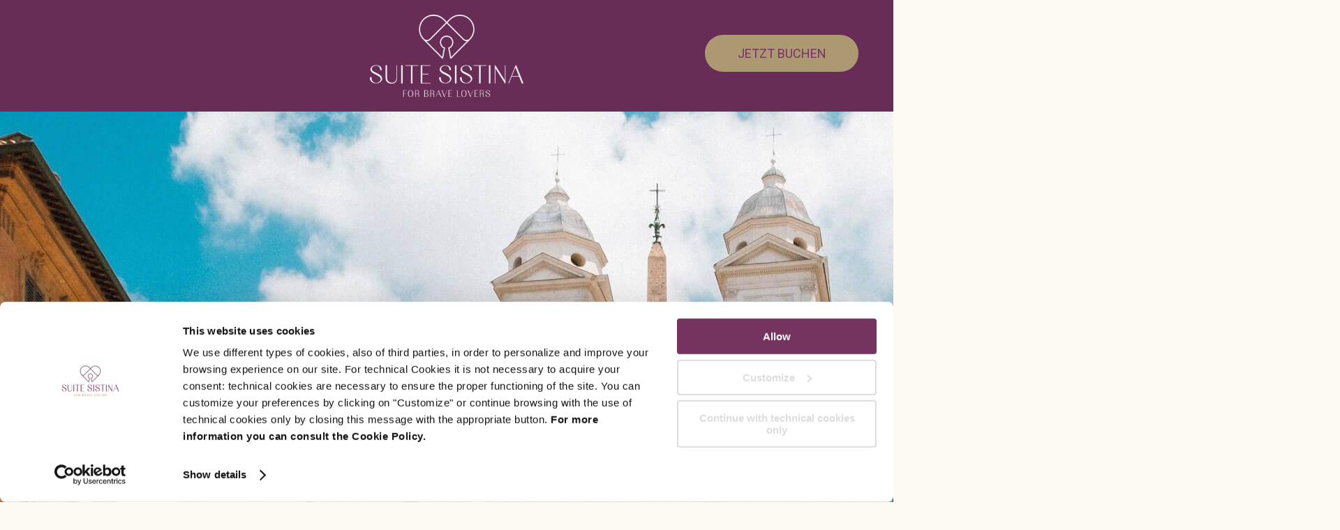

--- FILE ---
content_type: text/html; charset=UTF-8
request_url: https://www.suitesistina.com/de/karte-kontakte/
body_size: 22041
content:
<!DOCTYPE html>
<html lang="de-DE">
<head>
<meta charset="UTF-8"/>
<meta name="viewport" content="width=device-width, initial-scale=1"/>
<link href="https://fonts.googleapis.com/css?family=Roboto:100,100i,200,200i,300,300i,400,400i,500,500i,600,600i,700,700i,800,800i,900,900i%7CLato:100,100i,200,200i,300,300i,400,400i,500,500i,600,600i,700,700i,800,800i,900,900i%7COpen+Sans:100,100i,200,200i,300,300i,400,400i,500,500i,600,600i,700,700i,800,800i,900,900i%7CIndie+Flower:100,100i,200,200i,300,300i,400,400i,500,500i,600,600i,700,700i,800,800i,900,900i%7COswald:100,100i,200,200i,300,300i,400,400i,500,500i,600,600i,700,700i,800,800i,900,900i" rel="stylesheet"><meta name='robots' content='index, follow, max-image-preview:large, max-snippet:-1, max-video-preview:-1'/>
	<style>img:is([sizes="auto" i], [sizes^="auto," i]) {contain-intrinsic-size:3000px 1500px}</style>
	
<!-- Google Tag Manager for WordPress by gtm4wp.com -->
<script data-cfasync="false" data-pagespeed-no-defer>var gtm4wp_datalayer_name="dataLayer";var dataLayer=dataLayer||[];</script>
<!-- End Google Tag Manager for WordPress by gtm4wp.com -->
	<!-- This site is optimized with the Yoast SEO plugin v25.7 - https://yoast.com/wordpress/plugins/seo/ -->
	<title>Karte und Kontakte - Suite Sistina For Brave Lovers Rom Zentrum - Offizielle Seite</title>
	<meta name="description" content="Karte und Kontakte, Suite Sistina For Brave Lovers Rom Zentrum - Offizielle Seite:"/>
	<link rel="canonical" href="https://www.suitesistina.com/de/karte-kontakte/"/>
	<meta property="og:locale" content="de_DE"/>
	<meta property="og:type" content="article"/>
	<meta property="og:title" content="Karte und Kontakte - Suite Sistina For Brave Lovers Rom Zentrum - Offizielle Seite"/>
	<meta property="og:description" content="Karte und Kontakte, Suite Sistina For Brave Lovers Rom Zentrum - Offizielle Seite:"/>
	<meta property="og:url" content="https://www.suitesistina.com/de/karte-kontakte/"/>
	<meta property="og:site_name" content="Suite Sistina For Brave Lovers Rom Zentrum - Offizielle Seite"/>
	<meta property="article:modified_time" content="2025-07-31T14:24:11+00:00"/>
	<meta name="twitter:label1" content="Geschätzte Lesezeit"/>
	<meta name="twitter:data1" content="6 Minuten"/>
	<script type="application/ld+json" class="yoast-schema-graph">{"@context":"https://schema.org","@graph":[{"@type":"WebPage","@id":"https://www.suitesistina.com/de/karte-kontakte/","url":"https://www.suitesistina.com/de/karte-kontakte/","name":"Karte und Kontakte - Suite Sistina For Brave Lovers Rom Zentrum - Offizielle Seite","isPartOf":{"@id":"https://www.suitesistina.com/de/#website"},"datePublished":"2018-11-06T10:59:21+00:00","dateModified":"2025-07-31T14:24:11+00:00","description":"Karte und Kontakte, Suite Sistina For Brave Lovers Rom Zentrum - Offizielle Seite:","breadcrumb":{"@id":"https://www.suitesistina.com/de/karte-kontakte/#breadcrumb"},"inLanguage":"de","potentialAction":[{"@type":"ReadAction","target":["https://www.suitesistina.com/de/karte-kontakte/"]}]},{"@type":"BreadcrumbList","@id":"https://www.suitesistina.com/de/karte-kontakte/#breadcrumb","itemListElement":[{"@type":"ListItem","position":1,"name":"Home","item":"https://www.suitesistina.com/de/"},{"@type":"ListItem","position":2,"name":"Karte und Kontakte"}]},{"@type":"WebSite","@id":"https://www.suitesistina.com/de/#website","url":"https://www.suitesistina.com/de/","name":"Suite Sistina For Brave Lovers Rom Zentrum - Offizielle Seite","description":"","potentialAction":[{"@type":"SearchAction","target":{"@type":"EntryPoint","urlTemplate":"https://www.suitesistina.com/de/?s={search_term_string}"},"query-input":{"@type":"PropertyValueSpecification","valueRequired":true,"valueName":"search_term_string"}}],"inLanguage":"de"}]}</script>
	<!-- / Yoast SEO plugin. -->


<link rel='dns-prefetch' href='//fonts.googleapis.com'/>
<script type="text/javascript" src="https://www.suitesistina.com/de/karte-kontakte/_.pagespeed.jo.QQ-bj4c9KI.js"></script>
<link rel='stylesheet' id='layerslider-css' href='https://www.suitesistina.com/wp-content/plugins/LayerSlider/assets/static/layerslider/css/layerslider.css?ver=7.15.1' type='text/css' media='all'/>
<link rel='stylesheet' id='altitude-pro-theme-css' href='https://www.suitesistina.com/wp-content/themes/cromo/style.css?ver=1.0.0' type='text/css' media='all'/>
<link rel='stylesheet' id='la-icon-maneger-style-css' href='https://www.suitesistina.com/wp-content/uploads/la_icon_sets/style.min.css?ver=6.8.2' type='text/css' media='all'/>
<style id='wp-emoji-styles-inline-css' type='text/css'>img.wp-smiley,img.emoji{display:inline!important;border:none!important;box-shadow:none!important;height:1em!important;width:1em!important;margin:0 .07em!important;vertical-align:-.1em!important;background:none!important;padding:0!important}</style>
<link rel='stylesheet' id='wp-block-library-css' href='https://www.suitesistina.com/wp-includes/css/dist/block-library/style.min.css?ver=6.8.2' type='text/css' media='all'/>
<style id='classic-theme-styles-inline-css' type='text/css'>.wp-block-button__link{color:#fff;background-color:#32373c;border-radius:9999px;box-shadow:none;text-decoration:none;padding:calc(.667em + 2px) calc(1.333em + 2px);font-size:1.125em}.wp-block-file__button{background:#32373c;color:#fff;text-decoration:none}</style>
<style id='global-styles-inline-css' type='text/css'>:root{--wp--preset--aspect-ratio--square:1;--wp--preset--aspect-ratio--4-3: 4/3;--wp--preset--aspect-ratio--3-4: 3/4;--wp--preset--aspect-ratio--3-2: 3/2;--wp--preset--aspect-ratio--2-3: 2/3;--wp--preset--aspect-ratio--16-9: 16/9;--wp--preset--aspect-ratio--9-16: 9/16;--wp--preset--color--black:#000;--wp--preset--color--cyan-bluish-gray:#abb8c3;--wp--preset--color--white:#fff;--wp--preset--color--pale-pink:#f78da7;--wp--preset--color--vivid-red:#cf2e2e;--wp--preset--color--luminous-vivid-orange:#ff6900;--wp--preset--color--luminous-vivid-amber:#fcb900;--wp--preset--color--light-green-cyan:#7bdcb5;--wp--preset--color--vivid-green-cyan:#00d084;--wp--preset--color--pale-cyan-blue:#8ed1fc;--wp--preset--color--vivid-cyan-blue:#0693e3;--wp--preset--color--vivid-purple:#9b51e0;--wp--preset--gradient--vivid-cyan-blue-to-vivid-purple:linear-gradient(135deg,rgba(6,147,227,1) 0%,#9b51e0 100%);--wp--preset--gradient--light-green-cyan-to-vivid-green-cyan:linear-gradient(135deg,#7adcb4 0%,#00d082 100%);--wp--preset--gradient--luminous-vivid-amber-to-luminous-vivid-orange:linear-gradient(135deg,rgba(252,185,0,1) 0%,rgba(255,105,0,1) 100%);--wp--preset--gradient--luminous-vivid-orange-to-vivid-red:linear-gradient(135deg,rgba(255,105,0,1) 0%,#cf2e2e 100%);--wp--preset--gradient--very-light-gray-to-cyan-bluish-gray:linear-gradient(135deg,#eee 0%,#a9b8c3 100%);--wp--preset--gradient--cool-to-warm-spectrum:linear-gradient(135deg,#4aeadc 0%,#9778d1 20%,#cf2aba 40%,#ee2c82 60%,#fb6962 80%,#fef84c 100%);--wp--preset--gradient--blush-light-purple:linear-gradient(135deg,#ffceec 0%,#9896f0 100%);--wp--preset--gradient--blush-bordeaux:linear-gradient(135deg,#fecda5 0%,#fe2d2d 50%,#6b003e 100%);--wp--preset--gradient--luminous-dusk:linear-gradient(135deg,#ffcb70 0%,#c751c0 50%,#4158d0 100%);--wp--preset--gradient--pale-ocean:linear-gradient(135deg,#fff5cb 0%,#b6e3d4 50%,#33a7b5 100%);--wp--preset--gradient--electric-grass:linear-gradient(135deg,#caf880 0%,#71ce7e 100%);--wp--preset--gradient--midnight:linear-gradient(135deg,#020381 0%,#2874fc 100%);--wp--preset--font-size--small:13px;--wp--preset--font-size--medium:20px;--wp--preset--font-size--large:36px;--wp--preset--font-size--x-large:42px;--wp--preset--spacing--20:.44rem;--wp--preset--spacing--30:.67rem;--wp--preset--spacing--40:1rem;--wp--preset--spacing--50:1.5rem;--wp--preset--spacing--60:2.25rem;--wp--preset--spacing--70:3.38rem;--wp--preset--spacing--80:5.06rem;--wp--preset--shadow--natural:6px 6px 9px rgba(0,0,0,.2);--wp--preset--shadow--deep:12px 12px 50px rgba(0,0,0,.4);--wp--preset--shadow--sharp:6px 6px 0 rgba(0,0,0,.2);--wp--preset--shadow--outlined:6px 6px 0 -3px rgba(255,255,255,1) , 6px 6px rgba(0,0,0,1);--wp--preset--shadow--crisp:6px 6px 0 rgba(0,0,0,1)}:where(.is-layout-flex){gap:.5em}:where(.is-layout-grid){gap:.5em}body .is-layout-flex{display:flex}.is-layout-flex{flex-wrap:wrap;align-items:center}.is-layout-flex > :is(*, div){margin:0}body .is-layout-grid{display:grid}.is-layout-grid > :is(*, div){margin:0}:where(.wp-block-columns.is-layout-flex){gap:2em}:where(.wp-block-columns.is-layout-grid){gap:2em}:where(.wp-block-post-template.is-layout-flex){gap:1.25em}:where(.wp-block-post-template.is-layout-grid){gap:1.25em}.has-black-color{color:var(--wp--preset--color--black)!important}.has-cyan-bluish-gray-color{color:var(--wp--preset--color--cyan-bluish-gray)!important}.has-white-color{color:var(--wp--preset--color--white)!important}.has-pale-pink-color{color:var(--wp--preset--color--pale-pink)!important}.has-vivid-red-color{color:var(--wp--preset--color--vivid-red)!important}.has-luminous-vivid-orange-color{color:var(--wp--preset--color--luminous-vivid-orange)!important}.has-luminous-vivid-amber-color{color:var(--wp--preset--color--luminous-vivid-amber)!important}.has-light-green-cyan-color{color:var(--wp--preset--color--light-green-cyan)!important}.has-vivid-green-cyan-color{color:var(--wp--preset--color--vivid-green-cyan)!important}.has-pale-cyan-blue-color{color:var(--wp--preset--color--pale-cyan-blue)!important}.has-vivid-cyan-blue-color{color:var(--wp--preset--color--vivid-cyan-blue)!important}.has-vivid-purple-color{color:var(--wp--preset--color--vivid-purple)!important}.has-black-background-color{background-color:var(--wp--preset--color--black)!important}.has-cyan-bluish-gray-background-color{background-color:var(--wp--preset--color--cyan-bluish-gray)!important}.has-white-background-color{background-color:var(--wp--preset--color--white)!important}.has-pale-pink-background-color{background-color:var(--wp--preset--color--pale-pink)!important}.has-vivid-red-background-color{background-color:var(--wp--preset--color--vivid-red)!important}.has-luminous-vivid-orange-background-color{background-color:var(--wp--preset--color--luminous-vivid-orange)!important}.has-luminous-vivid-amber-background-color{background-color:var(--wp--preset--color--luminous-vivid-amber)!important}.has-light-green-cyan-background-color{background-color:var(--wp--preset--color--light-green-cyan)!important}.has-vivid-green-cyan-background-color{background-color:var(--wp--preset--color--vivid-green-cyan)!important}.has-pale-cyan-blue-background-color{background-color:var(--wp--preset--color--pale-cyan-blue)!important}.has-vivid-cyan-blue-background-color{background-color:var(--wp--preset--color--vivid-cyan-blue)!important}.has-vivid-purple-background-color{background-color:var(--wp--preset--color--vivid-purple)!important}.has-black-border-color{border-color:var(--wp--preset--color--black)!important}.has-cyan-bluish-gray-border-color{border-color:var(--wp--preset--color--cyan-bluish-gray)!important}.has-white-border-color{border-color:var(--wp--preset--color--white)!important}.has-pale-pink-border-color{border-color:var(--wp--preset--color--pale-pink)!important}.has-vivid-red-border-color{border-color:var(--wp--preset--color--vivid-red)!important}.has-luminous-vivid-orange-border-color{border-color:var(--wp--preset--color--luminous-vivid-orange)!important}.has-luminous-vivid-amber-border-color{border-color:var(--wp--preset--color--luminous-vivid-amber)!important}.has-light-green-cyan-border-color{border-color:var(--wp--preset--color--light-green-cyan)!important}.has-vivid-green-cyan-border-color{border-color:var(--wp--preset--color--vivid-green-cyan)!important}.has-pale-cyan-blue-border-color{border-color:var(--wp--preset--color--pale-cyan-blue)!important}.has-vivid-cyan-blue-border-color{border-color:var(--wp--preset--color--vivid-cyan-blue)!important}.has-vivid-purple-border-color{border-color:var(--wp--preset--color--vivid-purple)!important}.has-vivid-cyan-blue-to-vivid-purple-gradient-background{background:var(--wp--preset--gradient--vivid-cyan-blue-to-vivid-purple)!important}.has-light-green-cyan-to-vivid-green-cyan-gradient-background{background:var(--wp--preset--gradient--light-green-cyan-to-vivid-green-cyan)!important}.has-luminous-vivid-amber-to-luminous-vivid-orange-gradient-background{background:var(--wp--preset--gradient--luminous-vivid-amber-to-luminous-vivid-orange)!important}.has-luminous-vivid-orange-to-vivid-red-gradient-background{background:var(--wp--preset--gradient--luminous-vivid-orange-to-vivid-red)!important}.has-very-light-gray-to-cyan-bluish-gray-gradient-background{background:var(--wp--preset--gradient--very-light-gray-to-cyan-bluish-gray)!important}.has-cool-to-warm-spectrum-gradient-background{background:var(--wp--preset--gradient--cool-to-warm-spectrum)!important}.has-blush-light-purple-gradient-background{background:var(--wp--preset--gradient--blush-light-purple)!important}.has-blush-bordeaux-gradient-background{background:var(--wp--preset--gradient--blush-bordeaux)!important}.has-luminous-dusk-gradient-background{background:var(--wp--preset--gradient--luminous-dusk)!important}.has-pale-ocean-gradient-background{background:var(--wp--preset--gradient--pale-ocean)!important}.has-electric-grass-gradient-background{background:var(--wp--preset--gradient--electric-grass)!important}.has-midnight-gradient-background{background:var(--wp--preset--gradient--midnight)!important}.has-small-font-size{font-size:var(--wp--preset--font-size--small)!important}.has-medium-font-size{font-size:var(--wp--preset--font-size--medium)!important}.has-large-font-size{font-size:var(--wp--preset--font-size--large)!important}.has-x-large-font-size{font-size:var(--wp--preset--font-size--x-large)!important}:where(.wp-block-post-template.is-layout-flex){gap:1.25em}:where(.wp-block-post-template.is-layout-grid){gap:1.25em}:where(.wp-block-columns.is-layout-flex){gap:2em}:where(.wp-block-columns.is-layout-grid){gap:2em}:root :where(.wp-block-pullquote){font-size:1.5em;line-height:1.6}</style>
<link rel='stylesheet' id='ccw_main_css-css' href='https://www.suitesistina.com/wp-content/plugins/click-to-chat-for-whatsapp/prev/assets/css/mainstyles.css?ver=4.27' type='text/css' media='all'/>
<link rel='stylesheet' id='sf_styles-css' href='https://www.suitesistina.com/wp-content/plugins/superfly-menu/css/public.min.css?ver=6.8.2' type='text/css' media='all'/>
<link rel='stylesheet' id='sf-google-font-css' href='//fonts.googleapis.com/css?family=Roboto&#038;ver=6.8.2' type='text/css' media='all'/>
<style id='wpml-menu-item-0-css' media='all'>.wpml-ls-menu-item .wpml-ls-flag{display:inline;vertical-align:baseline}.wpml-ls-menu-item .wpml-ls-flag+span{margin-left:.3em}.rtl .wpml-ls-menu-item .wpml-ls-flag+span{margin-left:0;margin-right:.3em}ul .wpml-ls-menu-item a{display:flex;align-items:center}</style>
<link rel='stylesheet' id='dashicons-css' href='https://www.suitesistina.com/wp-includes/css/dashicons.min.css?ver=6.8.2' type='text/css' media='all'/>
<link rel='stylesheet' id='altitude-google-fonts-css' href='https://fonts.googleapis.com/css?family=Lato%7CQuestrial&#038;ver=1.0.0' type='text/css' media='all'/>
<style id='mediaquery-css' media='all'>@media screen and (max-width:1024px){.slides img{width:50%!important}}@media screen and (max-width:800px){.slides img{width:100%!important}.slides .flex-caption{width:100%!important}.upb_row_bg{width:100%!important}.site-inner{width:100%!important;margin:0!important;padding:0!important}.page-template-page_landing{background-attachment:fixed}.page-template-page_landing h1{font-size:30px}.page-template-page_landing .bol-landing{display:none}.sharethis{display:none!important}.shareBTN{width:100%;position:fixed;padding:20px 0;bottom:48px;z-index:9999;text-align:center;border-top:1px solid #8f8f8f;background:#000;display:none}.indirizzo{white-space:normal!important}}</style>
<link rel='stylesheet' id='lightbox-style-css' href='https://www.suitesistina.com/wp-content/themes/cromo/css/jquery.fancybox.css?ver=6.8.2' type='text/css' media='all'/>
<link rel='stylesheet' id='flexslider-style-css' href='https://www.suitesistina.com/wp-content/themes/cromo/css/flexslider.css?ver=6.8.2' type='text/css' media='all'/>
<link rel='stylesheet' id='js_composer_front-css' href='https://www.suitesistina.com/wp-content/plugins/js_composer/assets/css/js_composer.min.css?ver=8.6.1' type='text/css' media='all'/>
<link rel='stylesheet' id='bsf-Defaults-css' href='https://www.suitesistina.com/wp-content/uploads/smile_fonts/Defaults/Defaults.css?ver=3.21.1' type='text/css' media='all'/>
<link rel='stylesheet' id='ultimate-vc-addons-google-fonts-css' href='https://fonts.googleapis.com/css?family=Roboto' type='text/css' media='all'/>
<link rel='stylesheet' id='ultimate-vc-addons-style-css' href='https://www.suitesistina.com/wp-content/plugins/Ultimate_VC_Addons/assets/min-css/style.min.css?ver=3.21.1' type='text/css' media='all'/>
<link rel='stylesheet' id='ultimate-vc-addons-ib2-style-css' href='https://www.suitesistina.com/wp-content/plugins/Ultimate_VC_Addons/assets/min-css/ib2-style.min.css?ver=3.21.1' type='text/css' media='all'/>
<script type="text/javascript" src="https://www.suitesistina.com/wp-content/plugins/superfly-menu/includes/vendor/looks_awesome/icon_manager/js/md5.js?ver=1.0,0" id="la-icon-manager-md5-js"></script>
<script type="text/javascript" id="la-icon-manager-util-js">//<![CDATA[
LAIconManagerUtil={getSet:function(string,delimeter){delimeter=typeof delimeter==='undefined'?'_####_':delimeter;var info=string.split(delimeter);if(info.length>1){return info[0];}return false;},getIcon:function(string,delimeter){delimeter=typeof delimeter==='undefined'?'_####_':delimeter;var info=string.split(delimeter);if(info.length>1){return info[1];}return false;},getIconClass:function(string,delimeter,prefix){delimeter=typeof delimeter==='undefined'?'_####_':delimeter;prefix=typeof prefix==='undefined'?'la':prefix;string=string.split('+').join(' ');var info=string.split(delimeter);if(info){var set=info[0];return prefix+md5(set)+'-'+info[1];}return false;}}
//]]></script>
<script type="text/javascript" src="https://www.suitesistina.com/wp-includes/js/jquery/jquery.min.js?ver=3.7.1" id="jquery-core-js"></script>
<script src="https://www.suitesistina.com/wp-includes,_js,_jquery,_jquery-migrate.min.js,qver==3.4.1+wp-content,_plugins,_offers,_flexslider,_jquery.flexslider.js,qver==6.8.2.pagespeed.jc.uk1kVAsgu4.js"></script><script>eval(mod_pagespeed_VBSQFfAYzw);</script>
<script>eval(mod_pagespeed_9kGmPGosDk);</script>
<script type="text/javascript" src="https://www.suitesistina.com/wp-content/plugins/offers/flexslider/modernizr.js?ver=6.8.2" id="modernizr-js"></script>
<script src="https://www.suitesistina.com/wp-content/plugins/offers/flexslider/flex-custom.js,qver==6.8.2+jquery.mousewheel.js,qver==6.8.2.pagespeed.jc.DgPAMsszf8.js"></script><script>eval(mod_pagespeed_aop9Z9ZBo2);</script>
<script>eval(mod_pagespeed_VnQvv1l53R);</script>
<script type="text/javascript" id="sf_main-js-extra">//<![CDATA[
var SF_Opts={"wp_menu_id":"387","social":{"facebook":"https:\/\/www.facebook.com\/pages\/Suite-Sistina-Hotel\/117261605027947","instagram":"https:\/\/www.instagram.com\/suitesistina.forlovers\/","pinterest":"https:\/\/www.pinterest.com\/suitesistina\/","email":"info@suitesistina.com"},"search":"no","blur":"no","fade":"no","test_mode":"no","hide_def":"no","mob_nav":"yes","dynamic":"no","parent_ignore":"yes","sidebar_style":"side","sidebar_behaviour":"slide","alt_menu":"","sidebar_pos":"left","width_panel_1":"275","width_panel_2":"250","width_panel_3":"250","width_panel_4":"200","base_color":"#682d57","opening_type":"click","sub_type":"flyout","video_bg":"","video_mob":"yes","video_preload":"yes","sub_mob_type":"dropdown","sub_opening_type":"hover","label":"metro","label_top":"50px","label_size":"53px","label_vis":"yes","item_padding":"10","bg":"","path":"https:\/\/www.suitesistina.com\/wp-content\/plugins\/superfly-menu\/img\/","menu":"{\"387\":{\"term_id\":387,\"name\":\"top-en\",\"loc\":{\"pages\":{\"32\":1,\"2231\":1,\"2233\":1,\"2595\":1,\"2664\":1,\"2719\":1,\"2811\":1,\"2893\":1,\"2928\":1,\"2933\":1,\"2962\":1,\"2964\":1,\"2966\":1,\"3178\":1,\"3179\":1,\"3180\":1,\"3219\":1,\"3220\":1,\"3221\":1,\"3227\":1,\"3228\":1,\"3229\":1,\"3234\":1,\"3235\":1,\"3236\":1,\"3242\":1,\"3243\":1,\"3244\":1,\"3251\":1,\"3252\":1,\"3253\":1,\"3261\":1,\"3262\":1,\"3263\":1,\"3275\":1,\"3276\":1,\"3277\":1,\"3284\":1,\"3285\":1,\"3286\":1,\"3298\":1,\"3299\":1,\"3300\":1,\"3309\":1,\"3310\":1,\"3311\":1,\"3320\":1,\"3321\":1,\"3322\":1,\"3329\":1,\"3330\":1,\"3331\":1},\"cposts\":{\"brands\":1,\"offer\":1},\"cats\":{\"7\":1},\"taxes\":{},\"langs\":{\"it\":1,\"fr\":1,\"en\":1,\"de\":1},\"wp_pages\":{\"front\":1,\"home\":1,\"archive\":1,\"single\":1,\"forbidden\":1,\"search\":1},\"ids\":[\"\"]},\"isDef\":true}}","togglers":"","subMenuSupport":"yes","subMenuSelector":"sub-menu, children","eventsInterval":"51","activeClassSelector":"current-menu-item","allowedTags":"DIV, NAV, UL, OL, LI, A, P, H1, H2, H3, H4, SPAN","menuData":[],"siteBase":"https:\/\/www.suitesistina.com","plugin_ver":"5.0.6"};
//]]></script>
<script type="text/javascript" src="https://www.suitesistina.com/wp-content/plugins/superfly-menu/js/public.min.js?ver=5.0.6" id="sf_main-js"></script>
<script type="text/javascript" src="https://www.suitesistina.com/wp-content/themes/cromo/js/global.js?ver=1.0.0" id="altitude-global-js"></script>
<script type="text/javascript" src="https://www.suitesistina.com/wp-content/themes/cromo/js/jquery.fancybox.pack.js?ver=6.8.2" id="fancybox-js"></script>
<script type="text/javascript" src="https://www.suitesistina.com/wp-content/plugins/Ultimate_VC_Addons/assets/min-js/ultimate-params.min.js?ver=3.21.1" id="ultimate-vc-addons-params-js"></script>
<script type="text/javascript" src="https://www.suitesistina.com/wp-content/plugins/Ultimate_VC_Addons/assets/min-js/jquery-appear.min.js?ver=3.21.1" id="ultimate-vc-addons-appear-js"></script>
<script type="text/javascript" src="https://www.suitesistina.com/wp-content/plugins/Ultimate_VC_Addons/assets/min-js/custom.min.js?ver=3.21.1" id="ultimate-vc-addons-custom-js"></script>
<script></script><meta name="generator" content="Powered by LayerSlider 7.15.1 - Build Heros, Sliders, and Popups. Create Animations and Beautiful, Rich Web Content as Easy as Never Before on WordPress."/>
<!-- LayerSlider updates and docs at: https://layerslider.com -->
<meta name="generator" content="WPML ver:4.7.6 stt:1,4,3,27;"/>
<script>window.SFM_is_mobile=(function(){var n=navigator.userAgent;var reg=new RegExp('Android\s([0-9\.]*)')
var match=n.toLowerCase().match(reg);var android=match?parseFloat(match[1]):false;if(android&&android<3.6)return
return n.match(/Android|BlackBerry|IEMobile|iPhone|iPad|iPod|Opera Mini/i)})();window.SFM_current_page_menu='387';(function(){var mob_bar='1';var pos='left';var iconbar='';var SFM_skew_disabled=(function(){var window_width=window.innerWidth;var sfm_width=275;if(sfm_width*2>=window_width){return true;}return false;})();var classes=SFM_is_mobile?'sfm-mobile':'sfm-desktop';var html=document.getElementsByTagName('html')[0];classes+=mob_bar?' sfm-mob-nav':'';classes+=' sfm-pos-'+pos;classes+=iconbar?' sfm-bar':'';classes+=SFM_skew_disabled?' sfm-skew-disabled':'';html.className=html.className==''?classes:html.className+' '+classes;})();</script>
<style type="text/css" id="superfly-dynamic">
    @font-face {
        font-family: 'sfm-icomoon';
        src:url('https://www.suitesistina.com/wp-content/plugins/superfly-menu/img/fonts/icomoon.eot?wehgh4');
        src: url('https://www.suitesistina.com/wp-content/plugins/superfly-menu/img/fonts/icomoon.svg?wehgh4#icomoon') format('svg'),
        url('https://www.suitesistina.com/wp-content/plugins/superfly-menu/img/fonts/icomoon.eot?#iefixwehgh4') format('embedded-opentype'),
        url('https://www.suitesistina.com/wp-content/plugins/superfly-menu/img/fonts/icomoon.woff?wehgh4') format('woff'),
        url('https://www.suitesistina.com/wp-content/plugins/superfly-menu/img/fonts/icomoon.ttf?wehgh4') format('truetype');
        font-weight: normal;
        font-style: normal;
    }
        .sfm-navicon, .sfm-navicon:after, .sfm-navicon:before, .sfm-sidebar-close:before, .sfm-sidebar-close:after {
        height: 1px !important;
    }
    .sfm-label-square .sfm-navicon-button, .sfm-label-rsquare .sfm-navicon-button, .sfm-label-circle .sfm-navicon-button {
    border-width: 1px !important;
    }

    .sfm-vertical-nav .sfm-submenu-visible > a .sfm-sm-indicator i:after {
    -webkit-transform: rotate(180deg);
    transform: rotate(180deg);
    }

    #sfm-mob-navbar .sfm-navicon-button:after {
    /*width: 30px;*/
    }

    .sfm-pos-right .sfm-vertical-nav .sfm-has-child-menu > a:before {
    display: none;
    }

    #sfm-sidebar.sfm-vertical-nav .sfm-menu .sfm-sm-indicator {
    /*background: rgba(255,255,255,0.085);*/
    }

    .sfm-pos-right #sfm-sidebar.sfm-vertical-nav .sfm-menu li a {
    /*padding-left: 10px !important;*/
    }

    .sfm-pos-right #sfm-sidebar.sfm-vertical-nav .sfm-sm-indicator {
    left: auto;
    right: 0;
    }

    #sfm-sidebar.sfm-compact .sfm-nav {
    min-height: 50vh;
    height: auto;
    max-height: none;
    margin-top: 0px;
    }

    #sfm-sidebar.sfm-compact  input[type=search] {
    font-size: 16px;
    }
    /*}*/

            #sfm-sidebar .sfm-sidebar-bg, #sfm-sidebar .sfm-social {
        background-color: #682d57 !important;
        }

            #sfm-sidebar .sfm-logo img {
        max-height: px;
        }
    

    #sfm-sidebar, .sfm-sidebar-bg, #sfm-sidebar .sfm-nav, #sfm-sidebar .sfm-widget, #sfm-sidebar .sfm-logo, #sfm-sidebar .sfm-social, .sfm-style-toolbar .sfm-copy {
    width: 275px;
    }
        #sfm-sidebar:not(.sfm-iconbar) .sfm-menu li > a span{
        max-width: calc(275px - 80px);    }
    #sfm-sidebar .sfm-social {
    background-color: transparent !important;
    }

    

    
    
    
        #sfm-sidebar .sfm-menu li:hover > a span,
    #sfm-sidebar .sfm-menu li > a:focus span,
    #sfm-sidebar .sfm-menu li:hover > a img,
    #sfm-sidebar .sfm-menu li > a:focus img,
    #sfm-sidebar .sfm-menu li:hover > a .la_icon,
    #sfm-sidebar .sfm-menu li > a:focus .la_icon,
    #sfm-sidebar .sfm-menu li.sfm-submenu-visible > a img,
    #sfm-sidebar .sfm-menu li.sfm-submenu-visible > a .la_icon,
    #sfm-sidebar .sfm-menu li.sfm-submenu-visible > a span {
    right: -2px;
    left: auto;
    }

    .sfm-pos-right .sfm-sub-flyout #sfm-sidebar .sfm-menu li > a:focus span,
    .sfm-pos-right .sfm-sub-flyout #sfm-sidebar .sfm-menu li:hover > a span,
    .sfm-pos-right .sfm-sub-flyout #sfm-sidebar .sfm-menu li:hover > a img,
    .sfm-pos-right .sfm-sub-flyout #sfm-sidebar .sfm-menu li > a:focus img,
    .sfm-pos-right .sfm-sub-flyout #sfm-sidebar .sfm-menu li.sfm-submenu-visible > a img,
    .sfm-pos-right .sfm-sub-flyout #sfm-sidebar .sfm-menu li.sfm-submenu-visible > a span {
    right: 2px;
    left: auto;
    }

        #sfm-sidebar .sfm-menu li a,
        #sfm-sidebar .sfm-chapter,
        #sfm-sidebar .widget-area,
        .sfm-search-form input {
        padding-left: 10% !important;
        }

        .sfm-pos-right .sfm-sub-flyout #sfm-sidebar .sfm-menu li a,
        .sfm-pos-right .sfm-sub-flyout #sfm-sidebar .sfm-view .sfm-back-parent,
        .sfm-pos-right .sfm-sub-flyout #sfm-sidebar .sfm-chapter,
        .sfm-pos-right .sfm-sub-flyout #sfm-sidebar .widget-area,
        .sfm-pos-right .sfm-sub-flyout .sfm-search-form input {
        padding-left: 14% !important;
        }
                #sfm-sidebar .sfm-child-menu.sfm-menu-level-1 li a {
        padding-left: 12% !important;
        }
        #sfm-sidebar .sfm-child-menu.sfm-menu-level-2 li a {
        padding-left: 14% !important;
        }
    
        #sfm-sidebar.sfm-compact .sfm-social li {
        text-align: left;
        }

        #sfm-sidebar.sfm-compact .sfm-social:before {
        right: auto;
        left: auto;
        left: 10%;
        }

                #sfm-sidebar:after {
    display: none !important;
    }

    


    #sfm-sidebar,
    .sfm-pos-right .sfm-sidebar-slide.sfm-body-pushed #sfm-mob-navbar {
    -webkit-transform: translate3d(-275px,0,0);
    transform: translate3d(-275px,0,0);
    }


    .sfm-pos-right #sfm-sidebar, .sfm-sidebar-slide.sfm-body-pushed #sfm-mob-navbar {
    -webkit-transform: translate3d(275px,0,0);
    transform: translate3d(275px,0,0);
    }



    .sfm-pos-left #sfm-sidebar .sfm-view-level-1 {
    left: 275px;
    width: 250px;
    -webkit-transform: translate3d(-250px,0,0);
    transform: translate3d(-250px,0,0);
    }

    #sfm-sidebar .sfm-view-level-1 .sfm-menu {
         width: 250px;
    }
    #sfm-sidebar .sfm-view-level-2 .sfm-menu {
         width: 250px;
    }
    #sfm-sidebar .sfm-view-level-3 .sfm-menu {
         width: 200px;
    }

    .sfm-pos-right #sfm-sidebar .sfm-view-level-1 {
    left: auto;
    right: 275px;
    width: 250px;
    -webkit-transform: translate3d(250px,0,0);
    transform: translate3d(250px,0,0);
    }

    .sfm-pos-left #sfm-sidebar .sfm-view-level-2 {
    left: 525px;
    width: 250px;
    -webkit-transform: translate3d(-775px,0,0);
    transform: translate3d(-775px,0,0);
    }

    .sfm-pos-right #sfm-sidebar .sfm-view-level-2
    {
    left: auto;
    right: 525px;
    width: 250px;
    -webkit-transform: translate3d(775px,0,0);
    transform: translate3d(775px,0,0);
    }

    .sfm-pos-left #sfm-sidebar .sfm-view-level-3 {
    left: 775px;
    width: 200px;
    -webkit-transform: translate3d(-975px,0,0);
    transform: translate3d(-975px,0,0);
    }

    .sfm-pos-right #sfm-sidebar .sfm-view-level-3 {
    left: auto;
    right: 775px;
    width: 200px;
    -webkit-transform: translate3d(775px,0,0);
    transform: translate3d(775px,0,0);
    }

    .sfm-view-pushed-1 #sfm-sidebar .sfm-view-level-2 {
    -webkit-transform: translate3d(-250px,0,0);
    transform: translate3d(-250px,0,0);
    }

    .sfm-pos-right .sfm-view-pushed-1 #sfm-sidebar .sfm-view-level-2 {
    -webkit-transform: translate3d(250px,0,0);
    transform: translate3d(250px,0,0);
    }

    .sfm-view-pushed-2 #sfm-sidebar .sfm-view-level-3 {
    -webkit-transform: translate3d(-200px,0,0);
    transform: translate3d(-200px,0,0);
    }

    .sfm-pos-right .sfm-view-pushed-2 #sfm-sidebar .sfm-view-level-3 {
    -webkit-transform: translate3d(200px,0,0);
    transform: translate3d(200px,0,0);
    }

    .sfm-sub-swipe #sfm-sidebar .sfm-view-level-1,
    .sfm-sub-swipe #sfm-sidebar .sfm-view-level-2,
    .sfm-sub-swipe #sfm-sidebar .sfm-view-level-3,
    .sfm-sub-swipe #sfm-sidebar .sfm-view-level-custom,
    .sfm-sub-dropdown #sfm-sidebar .sfm-view-level-custom {
    left: 275px;
    width: 275px;
    }

    .sfm-sub-dropdown #sfm-sidebar .sfm-view-level-custom {
    width: 275px !important;
    }

    .sfm-sub-swipe #sfm-sidebar .sfm-view-level-custom,
    .sfm-sub-swipe #sfm-sidebar .sfm-view-level-custom .sfm-custom-content,
    .sfm-sub-swipe #sfm-sidebar .sfm-view-level-custom .sfm-content-wrapper {
    width: 250px !important;
    }

    .sfm-sub-swipe #sfm-sidebar .sfm-menu {
    width: 275px;
    }

    .sfm-sub-swipe.sfm-view-pushed-1 #sfm-sidebar .sfm-view-level-1,
    .sfm-sub-swipe.sfm-view-pushed-2 #sfm-sidebar .sfm-view-level-2,
    .sfm-sub-swipe.sfm-view-pushed-3 #sfm-sidebar .sfm-view-level-3,
    .sfm-sub-dropdown.sfm-view-pushed-custom #sfm-sidebar .sfm-view-level-custom,
    .sfm-sub-swipe.sfm-view-pushed-custom #sfm-sidebar .sfm-view-level-custom {
    -webkit-transform: translate3d(-275px,0,0) !important;
    transform: translate3d(-275px,0,0) !important;
    }

    .sfm-sub-swipe.sfm-view-pushed-1 #sfm-sidebar .sfm-scroll-main,
    .sfm-sub-swipe.sfm-view-pushed-custom #sfm-sidebar .sfm-scroll-main,
    .sfm-sub-dropdown.sfm-view-pushed-custom #sfm-sidebar .sfm-scroll-main {
    -webkit-transform: translate3d(-100%,0,0) !important;
    transform: translate3d(-100%,0,0) !important;
    }

    .sfm-sub-swipe.sfm-view-pushed-2 #sfm-sidebar .sfm-view-level-1,
    .sfm-sub-swipe.sfm-view-pushed-custom #sfm-sidebar .sfm-view-level-1,
    .sfm-sub-swipe.sfm-view-pushed-3 #sfm-sidebar .sfm-view-level-2,
    .sfm-sub-swipe.sfm-view-pushed-custom.sfm-view-pushed-2 #sfm-sidebar .sfm-view-level-2 {
    -webkit-transform: translate3d(-200%,0,0) !important;
    transform: translate3d(-200%,0,0) !important;
    }

    /* custom content */

    .sfm-pos-left .sfm-view-pushed-1.sfm-view-pushed-custom #sfm-sidebar .sfm-view-level-custom {
    right: -250px;
    }
    .sfm-pos-left .sfm-view-pushed-2.sfm-view-pushed-custom #sfm-sidebar .sfm-view-level-custom {
    right: -500px;
    }
    .sfm-pos-left .sfm-view-pushed-3.sfm-view-pushed-custom #sfm-sidebar .sfm-view-level-custom {
    right: -700px;
    }

    .sfm-sub-swipe.sfm-view-pushed-custom #sfm-sidebar .sfm-view-level-custom,
    .sfm-sub-dropdown.sfm-view-pushed-custom #sfm-sidebar .sfm-view-level-custom {
    right: 0;
    }
    .sfm-pos-right .sfm-view-pushed-1.sfm-view-pushed-custom #sfm-sidebar.sfm-sub-flyout .sfm-view-level-custom {
    left: -250px;
    }
    .sfm-pos-right .sfm-view-pushed-2.sfm-view-pushed-custom #sfm-sidebar.sfm-sub-flyout .sfm-view-level-custom {
    left: -500px;
    }
    .sfm-pos-right .sfm-view-pushed-3.sfm-view-pushed-custom #sfm-sidebar.sfm-sub-flyout .sfm-view-level-custom {
    left: -700px;
    }

    .sfm-pos-left .sfm-view-pushed-custom #sfm-sidebar .sfm-view-level-custom {
    transform: translate3d(100%,0,0);
    }
    .sfm-pos-right .sfm-view-pushed-custom #sfm-sidebar .sfm-view-level-custom {
    transform: translate3d(-100%,0,0);
    }


    
    #sfm-sidebar .sfm-menu a img{
    max-width: 40px;
    max-height: 40px;
    }
    #sfm-sidebar .sfm-menu .la_icon{
    font-size: 40px;
    min-width: 40px;
    min-height: 40px;
    }

            @media only screen and (min-width: 586px) {
        #sfm-sidebar .sfm-menu li.sfm-active-class > a:before {
            width: 100%;
        }
    }
    #sfm-sidebar.sfm-hl-line .sfm-menu li.sfm-active-class > a {
        background: rgba(0, 0, 0, 0.15);
    }
    
    #sfm-sidebar .sfm-back-parent {
        background: #682d57;
    }

    #sfm-sidebar .sfm-view-level-1, #sfm-sidebar ul.sfm-menu-level-1 {
        background: #43293f;
    }

    #sfm-sidebar .sfm-view-level-2, #sfm-sidebar ul.sfm-menu-level-2 {
        background: #83756c;
    }

    #sfm-sidebar .sfm-view-level-3, #sfm-sidebar ul.sfm-menu-level-3 {
    background: #ede2ce;
    }

    #sfm-sidebar .sfm-menu-level-0 li, #sfm-sidebar .sfm-menu-level-0 li a, .sfm-title h3, #sfm-sidebar .sfm-back-parent {
    color: #fcf9f2;
    }

    #sfm-sidebar .sfm-menu li a, #sfm-sidebar .sfm-chapter, #sfm-sidebar .sfm-back-parent {
    padding: 10px 0;
    text-transform: capitalize;
    }
    .sfm-style-full #sfm-sidebar.sfm-hl-line .sfm-menu li > a:before {
    bottom:  5px
    }

    #sfm-sidebar .sfm-search-form input[type=text] {
    padding-top:10px;
    padding-bottom:10px;
    }

    .sfm-sub-swipe #sfm-sidebar .sfm-view .sfm-menu,
    .sfm-sub-swipe .sfm-custom-content,
    .sfm-sub-dropdown .sfm-custom-content {
    padding-top:  36px;
    }

    #sfm-sidebar .sfm-search-form span {
    top: 12px;
    font-size: 13px;
    font-weight: normal;
    }

    #sfm-sidebar {
    font-family: Roboto;
    }

    #sfm-sidebar .sfm-sm-indicator {
    line-height: 16px;
    }

    #sfm-sidebar.sfm-indicators .sfm-sm-indicator i  {
    width: 6px;
    height: 6px;
    border-top-width: 2px;
    border-right-width: 2px;
    margin: -3px 0 0 -3px;
    }

    #sfm-sidebar .sfm-search-form input {
    font-size: 16px;
    }

    #sfm-sidebar .sfm-menu li a, #sfm-sidebar .sfm-menu .sfm-chapter, #sfm-sidebar .sfm-back-parent {
    font-family: Roboto;
    font-weight: normal;
    font-size: 16px;
    letter-spacing: 0px;
    text-align: left;
    -webkit-font-smoothing: antialiased;
    font-smoothing: antialiased;
    text-rendering: optimizeLegibility;
    }

    #sfm-sidebar .sfm-social-abbr a {
    font-family: Roboto;
    }
    #sfm-sidebar .sfm-widget,
    #sfm-sidebar .widget-area {
    text-align: left;
    }

    #sfm-sidebar .sfm-social {
    text-align: center !important;
    }

    #sfm-sidebar .sfm-menu .sfm-chapter {
    font-size: 15px;
    margin-top: 10px;
    font-weight: bold;
    text-transform: uppercase;
    }
    #sfm-sidebar .sfm-menu .sfm-chapter div{
    font-family: inherit;
    font-size: 15px;
    }
        .sfm-rollback a {
    font-family: Roboto;
    }
    #sfm-sidebar .sfm-menu .la_icon{
    color: #75335f;
    }

    #sfm-sidebar .sfm-menu-level-0 li .sfm-sm-indicator i {
    border-color: #fcf9f2;
    }
    #sfm-sidebar .sfm-menu-level-0 .sfm-sl, .sfm-title h2, .sfm-social:after {
    color: #aaaaaa;
    }
    #sfm-sidebar .sfm-menu-level-1 li .sfm-sm-indicator i {
    border-color: #ffffff;
    }
    #sfm-sidebar .sfm-menu-level-1 .sfm-sl {
    color: #aaaaaa;
    }
    #sfm-sidebar .sfm-menu-level-2 li .sfm-sm-indicator i {
    border-color: #ffffff;
    }
    #sfm-sidebar .sfm-menu-level-2 .sfm-sl {
    color: #aaaaaa;
    }
    #sfm-sidebar .sfm-menu-level-3 li .sfm-sm-indicator i {
    border-color: #ffffff;
    }
    #sfm-sidebar .sfm-menu-level-3 .sfm-sl {
    color: #aaaaaa;
    }
    .sfm-menu-level-0 .sfm-chapter {
    color: #fcf9f2 !important;
    }
    .sfm-menu-level-1 .sfm-chapter {
    color: #FFFFFF !important;
    }
    .sfm-menu-level-2 .sfm-chapter {
    color: #FFFFFF !important;
    }
    .sfm-menu-level-3 .sfm-chapter {
    color: #FFFFFF !important;
    }
    #sfm-sidebar .sfm-view-level-1 li a,
    #sfm-sidebar .sfm-menu-level-1 li a{
    color: #ffffff;
    border-color: #ffffff;
    }

    #sfm-sidebar:after {
    background-color: #682d57;
    }

    #sfm-sidebar .sfm-view-level-2 li a,
    #sfm-sidebar .sfm-menu-level-2 li a{
    color: #ffffff;
    border-color: #ffffff;
    }

    #sfm-sidebar .sfm-view-level-3 li a,
    #sfm-sidebar .sfm-menu-level-3 li a {
    color: #ffffff;
    border-color: #ffffff;
    }

    .sfm-navicon-button {
    top: 50px;
    }
    @media only screen and (max-width: 585px) {
    .sfm-navicon-button {
    top: 0px;
    }
    }

            .sfm-navicon-button {
        left: 50px !important;
        }
        @media only screen and (max-width: 585px) {
        .sfm-navicon-button {
        left: 0px !important;
        }
        }
    
        @media only screen and (min-width: 586px) {
        .sfm-pos-left.sfm-bar body, .sfm-pos-left.sfm-bar #wpadminbar {
        padding-left: 275px !important;
        }
        .sfm-pos-right.sfm-bar body, .sfm-pos-right.sfm-bar #wpadminbar {
        padding-right: 275px !important;
        }
    }
    .sfm-navicon:after,
    .sfm-label-text .sfm-navicon:after,
    .sfm-label-none .sfm-navicon:after {
    top: -8px;
    }
    .sfm-navicon:before,
    .sfm-label-text .sfm-navicon:before,
    .sfm-label-none .sfm-navicon:before {
    top: 8px;
    }

    .sfm-body-pushed #sfm-overlay, body[class*="sfm-view-pushed"] #sfm-overlay {
    opacity: 0.6;
    }
            .sfm-body-pushed #sfm-overlay, body[class*="sfm-view-pushed"] #sfm-overlay {
        cursor: url("https://www.suitesistina.com/wp-content/plugins/superfly-menu/img/close3.png") 16 16,pointer;
        }
    


    .sfm-style-skew #sfm-sidebar .sfm-social{
    height: auto;
    /*min-height: 75px;*/
    }
    .sfm-theme-top .sfm-sidebar-bg,
    .sfm-theme-bottom .sfm-sidebar-bg{
    width: 550px;
    }
    /* Pos left */
    .sfm-theme-top .sfm-sidebar-bg{
    -webkit-transform: translate3d(-275px,0,0) skewX(-12.05deg);
    transform: translate3d(-275px,0,0) skewX(-12.05deg);
    }
    .sfm-theme-bottom .sfm-sidebar-bg{
    -webkit-transform: translate3d(-550px,0,0) skewX(12.05deg);
    transform: translate3d(-275px,0,0) skewX(12.05deg);
    }
    /* Pos right */
    .sfm-pos-right .sfm-theme-top .sfm-sidebar-bg{
    -webkit-transform: translate3d(-0px,0,0) skewX(12.05deg);
    transform: translate3d(-0px,0,0) skewX(12.05deg);
    }
    .sfm-pos-right .sfm-theme-bottom .sfm-sidebar-bg{
    -webkit-transform: translate3d(-0px,0,0) skewX(-12.05deg);
    transform: translate3d(-0px,0,0) skewX(-12.05deg);
    }
    /* exposed */
    .sfm-sidebar-exposed.sfm-theme-top .sfm-sidebar-bg,
    .sfm-sidebar-always .sfm-theme-top .sfm-sidebar-bg{
    -webkit-transform: translate3d(-91.666666666667px,0,0) skewX(-12.05deg);
    transform: translate3d(-91.666666666667px,0,0) skewX(-12.05deg);
    }
    .sfm-pos-right .sfm-sidebar-exposed.sfm-theme-top .sfm-sidebar-bg,
    .sfm-pos-right .sfm-sidebar-always .sfm-theme-top .sfm-sidebar-bg{
    -webkit-transform: translate3d(-275px,0,0) skewX(12.05deg);
    transform: translate3d(-137.5px,0,0) skewX(12.05deg);
    }
    .sfm-sidebar-exposed.sfm-theme-bottom .sfm-sidebar-bg,
    .sfm-sidebar-always .sfm-theme-bottom .sfm-sidebar-bg{
    -webkit-transform: translate3d(-183.33333333333px,0,0) skewX(12.05deg);
    transform: translate3d(-183.33333333333px,0,0) skewX(12.05deg);
    }
    .sfm-pos-right .sfm-sidebar-exposed.sfm-theme-bottom .sfm-sidebar-bg,
    .sfm-pos-right .sfm-sidebar-always .sfm-theme-bottom .sfm-sidebar-bg{
    -webkit-transform: translate3d(-183.33333333333px,0,0) skewX(-12.05deg);
    transform: translate3d(-183.33333333333px,0,0) skewX(-12.05deg);
    }

    /* Always visible */
    .sfm-sidebar-always.sfm-theme-top .sfm-sidebar-bg{
    -webkit-transform: skewX(-12.05deg);
    transform: skewX(-12.05deg);
    }
    .sfm-pos-right .sfm-sidebar-always.sfm-theme-top .sfm-sidebar-bg{
    -webkit-transform: skewX(12.05deg);
    transform: skewX(12.05deg);
    }
    .sfm-sidebar-always.sfm-theme-bottom .sfm-sidebar-bg{
    -webkit-transform: skewX(-160.65deg);
    transform: skewX(-160.65deg);
    }
    .sfm-pos-right .sfm-sidebar-always.sfm-theme-bottom .sfm-sidebar-bg{
    -webkit-transform: skewX(160.65deg);
    transform: skewX(160.65deg);
    }

    .sfm-navicon,
    .sfm-navicon:after,
    .sfm-navicon:before,
    .sfm-label-metro .sfm-navicon-button,
    #sfm-mob-navbar {
    background-color: #682d57;
    }

    .sfm-label-metro .sfm-navicon,
    #sfm-mob-navbar .sfm-navicon,
    .sfm-label-metro .sfm-navicon:after,
    #sfm-mob-navbar .sfm-navicon:after,
    .sfm-label-metro .sfm-navicon:before,
    #sfm-mob-navbar .sfm-navicon:before  {
    background-color: #ffffff;
    }
    .sfm-navicon-button .sf_label_icon{
    color: #ffffff;
    }

    .sfm-label-square .sfm-navicon-button,
    .sfm-label-rsquare .sfm-navicon-button,
    .sfm-label-circle .sfm-navicon-button {
    color: #682d57;
    }

    .sfm-navicon-button .sf_label_icon{
    width: 53px;
    height: 53px;
    font-size: calc(53px * .6);
    }
    .sfm-navicon-button .sf_label_icon.la_icon_manager_custom{
    width: 53px;
    height: 53px;
    }
    .sfm-navicon-button.sf_label_default{
    width: 53px;
    height: 53px;
    }

    #sfm-sidebar [class*="sfm-icon-"] {
    color: #ffffff;
    }

    #sfm-sidebar .sfm-social li {
    border-color: #ffffff;
    }

    #sfm-sidebar .sfm-social a {
    color: #ffffff;
    }

    #sfm-sidebar .sfm-search-form {
    background-color: rgba(255, 255, 255, 0.05);
    }

    #sfm-sidebar li:hover span[class*='fa-'] {
    opacity: 1 !important;
    }
            @media screen and (max-width: 782px) {
        #sfm-mob-navbar  {
        display: none;
        height: 62px;
        width: 100%;
        -webkit-backface-visibility: hidden;
        position: fixed;
        top: 0;
        left: 0;
        z-index: 999999;
        text-align: center;
        -webkit-transition: all 0.4s cubic-bezier(0.215, 0.061, 0.355, 1);
        transition: all 0.4s cubic-bezier(0.215, 0.061, 0.355, 1);
        -webkit-transition-delay: .05s;
        transition-delay: .05s;
        }

        .sfm-rollback {
        display: none !important;
        }

        .superfly-on #sfm-mob-navbar  {
        display: block;
        }

        .sfm-mob-nav .sfm-rollback {
        display: none !important;
        }

        .sfm-mob-nav {
        margin-top: 62px !important;
        }

        #sfm-mob-navbar a {
        display: inline-block;
        min-width: 100px;
        }

        #sfm-mob-navbar img {
        height: 50px;
        display: inline-block;
        margin-top: 6px;
        }

        #sfm-mob-navbar .sfm-navicon-button {
        position: absolute;
        left: 0;
        top:0;
        padding: 30px 24px;
        }

        .sfm-pos-right #sfm-mob-navbar .sfm-navicon-button {
        right: 0;
        left: auto;
        }
        .sfm-navicon-button:after {
        font-size: 18px !important;
        }
        }
                </style>
<script>;(function(){var insertListener=function(event){if(event.animationName=="bodyArrived"){afterContentArrived();}}
var timer,_timer;if(document.addEventListener&&false){document.addEventListener("animationstart",insertListener,false);document.addEventListener("MSAnimationStart",insertListener,false);document.addEventListener("webkitAnimationStart",insertListener,false);}else{timer=setInterval(function(){if(document.body){clearInterval(timer);afterContentArrived();}},14);}function afterContentArrived(){clearTimeout(_timer);var htmlClss;if(window.jQuery){htmlClss=document.getElementsByTagName('html')[0].className;if(htmlClss.indexOf('sfm-pos')===-1){document.getElementsByTagName('html')[0].className=htmlClss+' '+window.SFM_classes;}jQuery('body').fadeIn();jQuery(document).trigger('sfm_doc_body_arrived');window.SFM_EVENT_DISPATCHED=true;}else{_timer=setTimeout(function(){afterContentArrived();},14);}}})()</script><script type='text/javascript' src="https://www.suitesistina.com/de/karte-kontakte/_.pagespeed.jo.6SuKD_K4hr.js"></script>
<!-- Google Tag Manager for WordPress by gtm4wp.com -->
<!-- GTM Container placement set to footer -->
<script data-cfasync="false" data-pagespeed-no-defer>var dataLayer_content={"pagePostType":"page","pagePostType2":"single-page","pagePostAuthor":"battistin"};dataLayer.push(dataLayer_content);</script>
<script data-cfasync="false" data-pagespeed-no-defer>(function(w,d,s,l,i){w[l]=w[l]||[];w[l].push({'gtm.start':new Date().getTime(),event:'gtm.js'});var f=d.getElementsByTagName(s)[0],j=d.createElement(s),dl=l!='dataLayer'?'&l='+l:'';j.async=true;j.src='//www.googletagmanager.com/gtm.js?id='+i+dl;f.parentNode.insertBefore(j,f);})(window,document,'script','dataLayer','GTM-M8XP474');</script>
<!-- End Google Tag Manager for WordPress by gtm4wp.com --><link rel="pingback" href="https://www.suitesistina.com/xmlrpc.php"/>
<script>(function(i,s,o,g,r,a,m){i['GoogleAnalyticsObject']=r;i[r]=i[r]||function(){(i[r].q=i[r].q||[]).push(arguments)},i[r].l=1*new Date();a=s.createElement(o),m=s.getElementsByTagName(o)[0];a.async=1;a.src=g;m.parentNode.insertBefore(a,m)})(window,document,'script','https://www.google-analytics.com/analytics.js','ga');ga('create','UA-23099534-1','auto',{'allowLinker':true,'name':'t_0'});ga('t_0.set','anonymizeIp',true);ga('t_0.require','linker');ga('t_0.linker:autoLink',['book2.nozio.com']);ga('t_0.send','pageview');</script>
<link rel="icon" href="https://www.suitesistina.com/wp-content/themes/cromo/favicon.ico"/><style type="text/css">.site-title a { background: url(https://www.suitesistina.com/wp-content/uploads/2022/12/cropped-logo.png) no-repeat !important; }</style>
<link href="https://fonts.googleapis.com/css?family=Roboto" rel="stylesheet" type="text/css"><style style="text/css">h1{font-family:"Roboto";font-weight:normal}h2{font-family:"Roboto";font-weight:300}h3{font-family:"Roboto"}h4{font-family:"Roboto";font-weight:400}body{font-family:"Roboto";font-weight:300}</style>
<!-- Meta Pixel Code -->
<script type='text/javascript'>!function(f,b,e,v,n,t,s){if(f.fbq)return;n=f.fbq=function(){n.callMethod?n.callMethod.apply(n,arguments):n.queue.push(arguments)};if(!f._fbq)f._fbq=n;n.push=n;n.loaded=!0;n.version='2.0';n.queue=[];t=b.createElement(e);t.async=!0;t.src=v;s=b.getElementsByTagName(e)[0];s.parentNode.insertBefore(t,s)}(window,document,'script','https://connect.facebook.net/en_US/fbevents.js?v=next');</script>
<!-- End Meta Pixel Code -->

      <script type='text/javascript'>var url=window.location.origin+'?ob=open-bridge';fbq('set','openbridge','971253867149821',url);</script>
    <script type='text/javascript'>fbq('init','971253867149821',{},{"agent":"wordpress-6.8.2-3.0.16"})</script><script type='text/javascript'>fbq('track','PageView',[]);</script>
<!-- Meta Pixel Code -->
<noscript>
<img height="1" width="1" style="display:none" alt="fbpx" src="https://www.facebook.com/tr?id=971253867149821&ev=PageView&noscript=1"/>
</noscript>
<!-- End Meta Pixel Code -->
<meta name="generator" content="Powered by WPBakery Page Builder - drag and drop page builder for WordPress."/>
<link rel="icon" href="https://www.suitesistina.com/wp-content/uploads/2022/12/favicon-32x32.png" sizes="32x32"/>
<link rel="icon" href="https://www.suitesistina.com/wp-content/uploads/2022/12/favicon.png" sizes="192x192"/>
<link rel="apple-touch-icon" href="https://www.suitesistina.com/wp-content/uploads/2022/12/favicon.png"/>
<meta name="msapplication-TileImage" content="https://www.suitesistina.com/wp-content/uploads/2022/12/favicon.png"/>
		<style type="text/css" id="wp-custom-css">.site-header{background-color:#682d57}.no-click .ult-new-ib{cursor:default!important}@media (min-width:1025px){.dyn-height{}.dyn-height img{min-height:20vw!important;width:100%;height:100%;object-fit:cover}}#show{background:#ac9871!important;color:#75335f!important;border-radius:10em}a:hover{text-decoration:none;color:#43293f}.vc_column-inner{margin-top:40px}.vc_column-inner.vc_custom_1541519076566{margin-top:-12px}.header-image .site-title>a{width:220px}div.entry-content.ls-overflow-visible{background:#fff!important}h1{color:#fff;font-size:42px;line-height:0}h1.home{color:#fff;font-size:38px;line-height:0;font-weight:500}h1.viola{color:#6d345c;font-size:38px;line-height:38px;font-weight:500}h2.home{color:#fff;font-size:25px;line-height:30px;font-weight:400}h2{color:#fff;font-size:27px;line-height:27px}h2.ls-html-layer{font-weight:300!important}h2.pagineinterne{color:#682d57;font-size:25px;line-height:30px;font-weight:400}h2.homebianca{color:#fff;font-size:38px;line-height:0;font-weight:500}h3.homebianca{color:#fff;font-size:25px;line-height:30px;font-weight:400}h2.homeviola{color:#682d57;font-size:38px;line-height:0;font-weight:500;text-align:center}h3.homeviola{color:#682d57;font-size:25px;line-height:30px;font-weight:400;text-align:center}h2.camere{color:#fff;font-size:38px;line-height:38px;font-weight:500}p.camere{color:#fff}p.viola{color:#fff}h4.scuro{padding-bottom:0;color:#000}h4{color:#6d345c}p.scuro{padding-top:0}.ult-new-ib-desc::after{display: }img.wp-image-4563.aligncenter{padding-bottom:30px;margin-top:-30px}div.footer-widgets{background:#722e5b}@media all and (max-width:600px){div.vc_custom_1671100921268{margin-right:12px!important;margin-left:12px!important}div.vc_custom_1671174432887{padding-right:6px!important;padding-left:6px!important}div.entry-content.ls-overflow-visible{margin-top:-40px}h1.home{color:#fff;font-size:38px;line-height:38px;font-weight:500}h2.homebianca{color:#fff;font-size:38px;line-height:38px;font-weight:500}h2.homeviola{color:#682d57;font-size:38px;line-height:38px;font-weight:500;text-align:center}h2.camere{color:#fff;font-size:38px;line-height:38px;font-weight:500}div.ult-new-ib .ult-new-ib-content p{font-size:20px;line-height:20px}}</style>
		<style type="text/css" data-type="vc_shortcodes-default-css">.vc_do_toggle{margin-bottom:22px}.vc_do_toggle{margin-bottom:22px}.vc_do_toggle{margin-bottom:22px}.vc_do_toggle{margin-bottom:22px}</style><style type="text/css" data-type="vc_shortcodes-custom-css">.vc_custom_1671546670572{padding-top:50px!important;padding-bottom:50px!important;background-color:#fff!important;background-position:center!important;background-repeat:no-repeat!important;background-size:contain!important}.vc_custom_1671546677467{background-color:#fff!important}.vc_custom_1685966809853{background-position:center!important;background-repeat:no-repeat!important;background-size:cover!important}.vc_custom_1541519076566{padding-top:0!important}</style><noscript><style> .wpb_animate_when_almost_visible { opacity: 1; }</style></noscript><script type="text/javascript" src="//reservations.bookvisit.com/widget?type=accommodation"></script>
<link rel="dns-prefetch" href="//netplan.it"></head>
<body class="wp-singular page-template-default page page-id-3262 wp-theme-genesis wp-child-theme-cromo custom-header header-image header-full-width full-width-content genesis-breadcrumbs-hidden genesis-footer-widgets-visible wpb-js-composer js-comp-ver-8.6.1 vc_responsive"><div class="site-container"><div class="before-header-2 widget-area"><div class="wrap"><section id="text-2" class="widget widget_text"><div class="widget-wrap">			<div class="textwidget"><button id="show">Jetzt buchen</button> <br/><br/> <div id="one"> <div class="booking"><p class="bookino">Bester Preis garantiert</p><div id="widgetContainer"></div></div> </div></div>
		</div></section>
</div></div><header class="site-header"><div class="wrap"><div class="title-area"><p class="site-title"><a href="https://www.suitesistina.com/de/">Suite Sistina For Brave Lovers Rom Zentrum - Offizielle Seite</a></p></div><nav class="nav-primary" aria-label="Haupt"><div class="wrap"><ul id="menu-top-de" class="menu genesis-nav-menu menu-primary"><li class="menu-item-language menu-item-language-current menu-item wpml-ls-slot-396 wpml-ls-item wpml-ls-item-de wpml-ls-current-language wpml-ls-menu-item menu-item-type-wpml_ls_menu_item menu-item-object-wpml_ls_menu_item menu-item-has-children menu-item-wpml-ls-396-de"><a href="https://www.suitesistina.com/de/karte-kontakte/" title="Wechseln zu Deutsch"><span><img class="wpml-ls-flag" src="https://www.suitesistina.com/wp-content/plugins/sitepress-multilingual-cms/res/flags/de.png" alt=""/><span class="wpml-ls-native" lang="de">Deutsch</span></span></a>
<ul class="sub-menu">
	<li class="menu-item-language menu-item wpml-ls-slot-396 wpml-ls-item wpml-ls-item-en wpml-ls-menu-item wpml-ls-first-item menu-item-type-wpml_ls_menu_item menu-item-object-wpml_ls_menu_item menu-item-wpml-ls-396-en"><a href="https://www.suitesistina.com/en/map-contacts/" title="Wechseln zu English"><span><img class="wpml-ls-flag" src="https://www.suitesistina.com/wp-content/plugins/sitepress-multilingual-cms/res/flags/en.png" alt=""/><span class="wpml-ls-native" lang="en">English</span></span></a></li>
	<li class="menu-item-language menu-item wpml-ls-slot-396 wpml-ls-item wpml-ls-item-fr wpml-ls-menu-item menu-item-type-wpml_ls_menu_item menu-item-object-wpml_ls_menu_item menu-item-wpml-ls-396-fr"><a href="https://www.suitesistina.com/fr/carte-contacts/" title="Wechseln zu Français"><span><img class="wpml-ls-flag" src="https://www.suitesistina.com/wp-content/plugins/sitepress-multilingual-cms/res/flags/fr.png" alt=""/><span class="wpml-ls-native" lang="fr">Français</span></span></a></li>
	<li class="menu-item-language menu-item wpml-ls-slot-396 wpml-ls-item wpml-ls-item-it wpml-ls-menu-item wpml-ls-last-item menu-item-type-wpml_ls_menu_item menu-item-object-wpml_ls_menu_item menu-item-wpml-ls-396-it"><a href="https://www.suitesistina.com/mappa-contatti/" title="Wechseln zu Italiano"><span><img class="wpml-ls-flag" src="https://www.suitesistina.com/wp-content/plugins/sitepress-multilingual-cms/res/flags/it.png" alt=""/><span class="wpml-ls-native" lang="it">Italiano</span></span></a></li>
</ul>
</li>
<li class="menu-item menu-item-type-post_type menu-item-object-page menu-item-home menu-item-3363"><a href="https://www.suitesistina.com/de/"><span>Home</span></a></li>
<li class="menu-item menu-item-type-custom menu-item-object-custom menu-item-has-children menu-item-3364"><a href="#"><span>Suite &#038; Studio</span></a>
<ul class="sub-menu">
	<li class="menu-item menu-item-type-post_type menu-item-object-page menu-item-6433"><a href="https://www.suitesistina.com/de/smart-room-doppelzimmer-superior/"><span>Smart Room – Doppelzimmer Superior</span></a></li>
	<li class="menu-item menu-item-type-post_type menu-item-object-page menu-item-6436"><a href="https://www.suitesistina.com/de/deluxe-superior-room/"><span>Deluxe Superior Room</span></a></li>
	<li class="menu-item menu-item-type-post_type menu-item-object-page menu-item-6435"><a href="https://www.suitesistina.com/de/executive-suite/"><span>Executive Suite</span></a></li>
	<li class="menu-item menu-item-type-post_type menu-item-object-page menu-item-6432"><a href="https://www.suitesistina.com/de/presidential-suite/"><span>Presidential Suite</span></a></li>
	<li class="menu-item menu-item-type-post_type menu-item-object-page menu-item-6434"><a href="https://www.suitesistina.com/de/royal-suite/"><span>Royal Suite</span></a></li>
</ul>
</li>
<li class="menu-item menu-item-type-post_type menu-item-object-page menu-item-5116"><a href="https://www.suitesistina.com/de/ueber-uns/"><span>Über uns</span></a></li>
<li class="menu-item menu-item-type-post_type menu-item-object-page menu-item-3369"><a href="https://www.suitesistina.com/de/serviceleistungen-und-lebensstil/"><span>Serviceleistungen und Lebensstil</span></a></li>
<li class="menu-item menu-item-type-post_type menu-item-object-page menu-item-3370"><a href="https://www.suitesistina.com/de/gallery/"><span>Gallery</span></a></li>
<li class="menu-item menu-item-type-post_type menu-item-object-page current-menu-item page_item page-item-3262 current_page_item menu-item-3371"><a href="https://www.suitesistina.com/de/karte-kontakte/" aria-current="page"><span>Karte</span></a></li>
<li class="menu-item menu-item-type-post_type menu-item-object-page menu-item-3372"><a href="https://www.suitesistina.com/de/sonderangebote/"><span>Sonderangebote</span></a></li>
<li class="menu-item menu-item-type-custom menu-item-object-custom menu-item-3374"><a href="https://book.suitesistina.com/accommodation/list?channelId=e62781a0-2b4b-40d6-9140-8d43609618b7&#038;culture=de"><span>Jetzt buchen</span></a></li>
<li class="menu-item menu-item-type-post_type menu-item-object-page menu-item-3373"><a href="https://www.suitesistina.com/de/request-de/"><span>Anfrage nach Informationen</span></a></li>
</ul></div></nav></div></header><div class="animazione"></div><div class="site-inner">
<script type="text/javascript">jQuery(function($){$("a[href*=openspa]").each(function(){$(this).fancybox({type:"iframe",href:$(this).attr("href"),closeClick:false,width:1000,minWidth:1000,height:"100%",minHeight:610,maxHeight:800,padding:0,margin:10,helpers:{overlay:{closeClick:false}}});});var promo=$(".codicepromo").text();if(promo!=""){setTimeout(function(){$("input#PromoCode").val(promo);$("span.cb-code-summary-placeholder").hide();$("span.cb-code-summary-results").text(promo).show();},2000);}$(".popup-info a").fancybox({type:"iframe",href:$(this).attr("href"),closeClick:true,width:"100%",minWidth:600,maxWidth:1000,maxHeight:600,padding:0,margin:10,'overlayShow':true,afterShow:function(){$('.fancybox-skin').append('<a title="Close" class="fancybox-item fancybox-close" href="javascript:jQuery.fancybox.close();"></a>');}});$('.linkesterno').attr('target','_blank');})</script>


<script type="text/javascript" src="https://netplan.it/ssl/js/js/facebox.js"></script>
<link rel="stylesheet" href="https://netplan.it/ssl/js/css/facebox.css" type="text/css"/>
<script type="text/javascript">jQuery(document).ready(function($){$("a[href*=inline]").attr("rel","facebox");$('a[rel*=facebox]').facebox({loading_image:'https://netplan.it/ssl/js/img/loading.gif',close_image:'https://netplan.it/ssl/js/img/closelabel.gif'})})</script>


<script type="text/javascript" charset="UTF-8">const config={};config.channelId="e62781a0-2b4b-40d6-9140-8d43609618b7";config.widgetLayout="Standard1ColumnCompact";config.WidgetContainerId="widgetContainer";config.promoCode="true";config.corpCode="true";config.agentCode="false";config.openOption="redirect";config.loginLink="false";config.currency="EUR";config.languageCulture="de-DE";config.accommodationTypePicker="false";config.type="single_property";config.hostname="book.suitesistina.com";BV.SPWidget({...config})</script><div class="content-sidebar-wrap"><main class="content"><article class="post-3262 page type-page status-publish entry" aria-label="Karte und Kontakte"><div class="entry-content"><div class="wpb-content-wrapper"><div class="vc_row wpb_row vc_row-fluid"><div class="wpb_column vc_column_container vc_col-sm-12"><div class="vc_column-inner"><div class="wpb_wrapper"><div class="wpb_layerslider_element wpb_content_element"><div id="layerslider_14_m6vcxgb5dvub" class="ls-wp-container fitvidsignore ls-selectable" style="width:1920px;height:100vh;margin:0 auto;margin-bottom: 0px;"><div class="ls-slide" data-ls="duration:4000;transition2d:5;"><img fetchpriority="high" decoding="async" width="1920" height="1280" src="https://www.suitesistina.com/wp-content/uploads/2018/11/piazza-di-spagna.jpg" class="ls-bg" alt="" srcset="https://www.suitesistina.com/wp-content/uploads/2018/11/piazza-di-spagna.jpg 1920w, https://www.suitesistina.com/wp-content/uploads/2018/11/piazza-di-spagna-300x200.jpg 300w, https://www.suitesistina.com/wp-content/uploads/2018/11/piazza-di-spagna-768x512.jpg 768w, https://www.suitesistina.com/wp-content/uploads/2018/11/piazza-di-spagna-1024x683.jpg 1024w, https://www.suitesistina.com/wp-content/uploads/2018/11/piazza-di-spagna-96x64.jpg 96w" sizes="(max-width: 1920px) 100vw, 1920px"/></div><div class="ls-slide" data-ls="duration:4000;transition2d:5;"><img decoding="async" width="1920" height="1280" src="https://www.suitesistina.com/wp-content/uploads/2018/11/sunset-2434796.jpg" class="ls-bg" alt="" srcset="https://www.suitesistina.com/wp-content/uploads/2018/11/sunset-2434796.jpg 1920w, https://www.suitesistina.com/wp-content/uploads/2018/11/sunset-2434796-300x200.jpg 300w, https://www.suitesistina.com/wp-content/uploads/2018/11/sunset-2434796-768x512.jpg 768w, https://www.suitesistina.com/wp-content/uploads/2018/11/sunset-2434796-1024x683.jpg 1024w, https://www.suitesistina.com/wp-content/uploads/2018/11/sunset-2434796-96x64.jpg 96w" sizes="(max-width: 1920px) 100vw, 1920px"/></div><div class="ls-slide" data-ls="duration:4000;transition2d:5;"><img decoding="async" width="1920" height="1280" src="https://www.suitesistina.com/wp-content/uploads/2018/11/reception-suite-sistina.jpg" class="ls-bg" alt="" srcset="https://www.suitesistina.com/wp-content/uploads/2018/11/reception-suite-sistina.jpg 1920w, https://www.suitesistina.com/wp-content/uploads/2018/11/reception-suite-sistina-300x200.jpg 300w, https://www.suitesistina.com/wp-content/uploads/2018/11/reception-suite-sistina-768x512.jpg 768w, https://www.suitesistina.com/wp-content/uploads/2018/11/reception-suite-sistina-1024x683.jpg 1024w, https://www.suitesistina.com/wp-content/uploads/2018/11/reception-suite-sistina-96x64.jpg 96w, https://www.suitesistina.com/wp-content/uploads/2018/11/reception-suite-sistina-420x280.jpg 420w, https://www.suitesistina.com/wp-content/uploads/2018/11/reception-suite-sistina-600x400.jpg 600w, https://www.suitesistina.com/wp-content/uploads/2018/11/reception-suite-sistina-840x560.jpg 840w" sizes="(max-width: 1920px) 100vw, 1920px"/></div></div></div></div></div></div></div><div class="vc_row wpb_row vc_row-fluid vc_custom_1671546670572 vc_row-has-fill"><div class="wpb_column vc_column_container vc_col-sm-12"><div class="vc_column-inner"><div class="wpb_wrapper"><div class="vc_empty_space  nomobile" style="height: 100px"><span class="vc_empty_space_inner"></span></div>
	<div class="wpb_text_column wpb_content_element vc_custom_1685966809853 wrap">
		<div class="wpb_wrapper">
			<h1 class="viola">Karte und Kontakte</h1>
<p>Unter der <strong>Luxus- Residences</strong> in Rom besticht das Residence <strong>SuiteSistina for Brave Lovers</strong> duch seine ganz besondere Lage, weniger als 100 m von der Spanischen Treppe und der <strong>Piazza di Spagnaentfernt</strong>, einem beeindruckenden, malerischen Platz mit einem besonderen antiken Charme. In unmittelbarer Nähe befinden sich die <strong>Via dei Condotti</strong>, das Zentrum des besonderen <strong>Shoppingvergnügens</strong> mit herrlichen <strong>Boutiquen</strong> und exklusiven Geschäften sowie <strong>Via Margutta</strong>, die Straße der Künstler und <strong>Antiquitätenläden</strong>.</p>

		</div>
	</div>
<div class="vc_empty_space  nomobile" style="height: 100px"><span class="vc_empty_space_inner"></span></div></div></div></div></div><div class="vc_row wpb_row vc_row-fluid"><div class="wpb_column vc_column_container vc_col-sm-12"><div class="vc_column-inner vc_custom_1541519076566"><div class="wpb_wrapper">
	<div class="wpb_text_column wpb_content_element box-offerte">
		<div class="wpb_wrapper">
			<p><iframe loading="lazy" src="https://www.suitesistina.com/wp-content/themes/cromo/mappa.htm" width="100%" height="650" frameborder="0"></iframe></p>

		</div>
	</div>
<div class="vc_row wpb_row vc_inner vc_row-fluid wrap"><div class="wpb_column vc_column_container vc_col-sm-6"><div class="vc_column-inner"><div class="wpb_wrapper">
	<div class="wpb_text_column wpb_content_element">
		<div class="wpb_wrapper">
			<p>Der Bogen der Porta Pinciana öffnet den Weg zur nahen <strong>Villa Borghese</strong>, wo Sie inmitten von Grünanlagen, langen Alleen und herrlichen Statuen die Werke der <strong>Sammlung Borghese</strong>, Ausdruck der Genialität von Bernini, Tiziano, Raffaello und anderen, bewundern können. Machen Sie in diesem Park einen Abstecher in die <strong>Nationalgalerie Moderner Kunstund</strong> bewundern Sie die Kunstwerke von Guttuso, Fontana und De Chirico.</p>

		</div>
	</div>
</div></div></div><div class="wpb_column vc_column_container vc_col-sm-6"><div class="vc_column-inner"><div class="wpb_wrapper">
	<div class="wpb_text_column wpb_content_element">
		<div class="wpb_wrapper">
			<p>Von Ihrer <strong>Luxus Suite</strong> schlendern Sie entlang der Cafés in der berühmten <strong>Via Venetobis</strong> zur Piazza Barberini, in einer der <strong>zentralsten</strong> Gegenden von <strong>Rom</strong>, wo sich in dem gleichnamigen <strong>Palazzo die Galleria Nazionale d’Arte Antica</strong> (Nationalgalerie Antiker Kunst)befindet, eine Sammlung von unschätzbarem Wert mit Meisterwerken von Tintoretto, El Greco und Holbein; in der Mitte des Platzes erhebt sich der Brunnen <strong>Fontana del Tritone</strong> von Bernini und unweit davon die Fontana delle Api.</p>

		</div>
	</div>
</div></div></div></div><div class="vc_empty_space" style="height: 32px"><span class="vc_empty_space_inner"></span></div></div></div></div></div><div class="vc_row wpb_row vc_row-fluid vc_custom_1671546677467 vc_row-has-fill"><div class="wpb_column vc_column_container vc_col-sm-12"><div class="vc_column-inner"><div class="wpb_wrapper">
	<div class="wpb_text_column wpb_content_element wrap">
		<div class="wpb_wrapper">
			<h2 class="pagineinterne" style="text-align: center;">Wie Sie uns erreichen</h2>

		</div>
	</div>
<div class="vc_empty_space" style="height: 20px"><span class="vc_empty_space_inner"></span></div><div class="vc_row wpb_row vc_inner vc_row-fluid wrap"><div class="wpb_column vc_column_container vc_col-sm-6"><div class="vc_column-inner"><div class="wpb_wrapper"><div class="vc_do_toggle vc_toggle vc_toggle_arrow vc_toggle_color_default  vc_toggle_size_md vc_toggle_active"><div class="vc_toggle_title"><h4>Mit dem Zug</h4><i class="vc_toggle_icon"></i></div><div class="vc_toggle_content"><p>Der Bahnhof ist etwa 1.8 km entfernt. Vom <strong>Bahnhof Termini</strong> können Sie ein Taxi oder die Linie A der U-Bahn (Haltestellen Barberini oder Spagna) nehmen und Ihre Suite in der Via Sistina 54 erreichen.</p>
</div></div><div class="vc_do_toggle vc_toggle vc_toggle_arrow vc_toggle_color_default  vc_toggle_size_md"><div class="vc_toggle_title"><h4>Mit dem Flugzeug</h4><i class="vc_toggle_icon"></i></div><div class="vc_toggle_content"><p>Der <strong>Flughafen Fiumicino</strong> ist 36 km vom Residence SuiteSistina for Brave Lovers entfernt. Es besteht ein Taxi Service oder eine direkte Zugverbindung zum Bahnhof Termini, von wo Sie mit der Linie A der U-Bahn bis zu den Haltestellen Piazza di Spagna oder Barberini unweit unserer Suite in der Via Sistina 54 gelangen können.</p>
<p>Der <strong>Flughafen Ciampino</strong> ist 18 km von SuiteSistina for Brave Lovers entfernt. Zu Verfügung stehen ein Taxi Service sowie der Bus Shuttle Terravision zum Bahnhof Termini, von wo Sie mit der Linie A der U-Bahn bis zu den Haltestellen Piazza di Spagna oder Barberini unweit unserer Suite in der Via Sistina 54 gelangen können.</p>
</div></div><div class="vc_do_toggle vc_toggle vc_toggle_arrow vc_toggle_color_default  vc_toggle_size_md"><div class="vc_toggle_title"><h4>Mit dem Bus</h4><i class="vc_toggle_icon"></i></div><div class="vc_toggle_content"><p>Wir empfehlen Ihnen, Piazza Barberini mit den Bussen der Linien 52, 53, 60, 61, 80, 95, 116, 119 zu erreichen und die letzten 250 m bis zur Via Sistina zu Fuß zurück zu legen, wo Sie an der Nummer 54 Ihre Suite erwartet.</p>
</div></div><div class="vc_do_toggle vc_toggle vc_toggle_arrow vc_toggle_color_default  vc_toggle_size_md"><div class="vc_toggle_title"><h4>Mit dem Auto</h4><i class="vc_toggle_icon"></i></div><div class="vc_toggle_content"><p>Wenn Sie Rom erreicht haben, verlassen sie die Autobahn und biegen rechts ab, etwa 1 km weiter in Richtung des Autobahnkreuzes Roma Nord, wieder rechts, folgen Sie dem Schild Fiano und fahren Sie 21 km weiter auf der Autobahn E35 in Richtung A1; folgen Sie dem Schild Via di Settebagni/Bel Poggio/Fidene, Ausfahrt 9. Fahren Sie 1 km weiter auf der Via Settebagni und biegen Sie dann rechts ab, weiter entlang der Beschilderung Fidene/Via di Settebagni und Sie erreichen nun die Via Morro D’Alba. Biegen Sie rechts ab, folgen Sie dem Schild Grande Raccordo Anulare/Fidene/Tiburtina (SS5): weiter auf dem Grande Raccordo Anulare (GRA) bis Rom. Biegen Sie links ab, folgen Sie der Beschilderung Teramo (A24)/L’Aquila und dann 8 km weiter auf der Straße Largo Benedetto Marcello- Via Salaria. Folgen Sie den Straßen Via Giovanni Paccini, Largo Amilcare Ponchielli, Largo Tartini, Via Ruggero Giovanelli und Via Pinciana, Via di Porta Pinciana, Via Francesco Crispi, bis Sie auf die Via Sistina treffen: fahren Sie rechts ab und Sie finden Ihre Suite an der Nummer 54.</p>
<p>Am Tag ist der Autoverkehr in der Umgebung der SuiteSistina for lovers auf Anlieger beschränkt (Verbot für Nicht-Anlieger von Montag bis Freitag 06:30-18:00 Uhr und Samstag 14:00-18:00 Uhr); stellen Sie bitte Ihren Wagen im <strong>Parking Ludovisi</strong> ab (in der Via Ludovisi, nur 100 m von der Suite Sistina) und gehen Sie die Via Crispi zu Fuß entlang; an der Kreuzung mit der Via Sistina biegen Sie rechts ab und an der Nummer 54 erwartet Sie Ihre Suite.</p>
<p>Der <strong>Parkplatz Parking Ludovisi</strong> ist täglich von 5:30 bis 1:30 Uhr geöffnet, der Preis pro Stunde liegt bei € 2.00, (von der sechsten Stunde € 1.00), Tagestarif € 18.00.</p>
</div></div></div></div></div><div class="wpb_column vc_column_container vc_col-sm-6"><div class="vc_column-inner"><div class="wpb_wrapper">
<div class="vc_grid-container-wrapper vc_clearfix vc_grid-animation-fadeIn">
	<div class="vc_grid-container vc_clearfix wpb_content_element vc_media_grid img-tipologie" data-initial-loading-animation="fadeIn" data-vc-grid-settings="{&quot;page_id&quot;:3262,&quot;style&quot;:&quot;all&quot;,&quot;action&quot;:&quot;vc_get_vc_grid_data&quot;,&quot;shortcode_id&quot;:&quot;1753971835374-bc6f275b-9b4d-10&quot;,&quot;tag&quot;:&quot;vc_media_grid&quot;}" data-vc-request="https://www.suitesistina.com/wp-admin/admin-ajax.php?lang=de" data-vc-post-id="3262" data-vc-public-nonce="28e92ee994">
		
	</div>
</div></div></div></div></div><div class="vc_empty_space" style="height: 32px"><span class="vc_empty_space_inner"></span></div></div></div></div></div><div class="vc_row wpb_row vc_row-fluid"><div class="wpb_column vc_column_container vc_col-sm-12"><div class="vc_column-inner"><div class="wpb_wrapper"><div class="vc_empty_space" style="height: 32px"><span class="vc_empty_space_inner"></span></div></div></div></div></div><div class="vc_row wpb_row vc_row-fluid wrap"><div class="wpb_column vc_column_container vc_col-sm-4"><div class="vc_column-inner"><div class="wpb_wrapper">
	<div class="wpb_text_column wpb_content_element">
		<div class="wpb_wrapper">
			<h2 class="pagineinterne">Fünf Attraktionen in Rom, die Sie nicht versäumen dürfen…</h2>
<ul>
<li>Piazza Navona - 1,5 km</li>
<li>Musei Vaticani - 3 km</li>
<li>Trastevere - 3 km</li>
<li>Auditorium - 3,5 km</li>
<li>Villa Adriana &amp; Villa d'Este - 30 km</li>
</ul>

		</div>
	</div>
</div></div></div><div class="wpb_column vc_column_container vc_col-sm-4"><div class="vc_column-inner"><div class="wpb_wrapper"><div tabindex="0" class="ult-new-ib ult-ib-effect-style5  ult-ib-resp  " data-min-width="768" data-max-width="900" style="background:#43293f;" data-opacity="1" data-hover-opacity="0.2"><img decoding="async" class="ult-new-ib-img" style="opacity:1;" alt="null" src="https://www.suitesistina.com/wp-content/uploads/2018/11/piazza-navona.jpg"/><div id="interactive-banner-wrap-3745" class="ult-new-ib-desc" style="background:#43293f;"><h3 class="ult-new-ib-title ult-responsive" data-ultimate-target='#interactive-banner-wrap-3745 .ult-new-ib-title' data-responsive-json-new='{"font-size":"desktop:24px;","line-height":""}' style="font-weight:normal;color:#ffffff;">Piazza Navona, romantisch und barock, einfach beeindruckend!</h3></div><a class="ult-new-ib-link"></a></div></div></div></div><div class="wpb_column vc_column_container vc_col-sm-4"><div class="vc_column-inner"><div class="wpb_wrapper"><div tabindex="0" class="ult-new-ib ult-ib-effect-style5  ult-ib-resp  " data-min-width="768" data-max-width="900" style="background:#43293f;" data-opacity="1" data-hover-opacity="0.2"><img decoding="async" class="ult-new-ib-img" style="opacity:1;" alt="null" src="https://www.suitesistina.com/wp-content/uploads/2018/11/vatican-2616405.jpg"/><div id="interactive-banner-wrap-3626" class="ult-new-ib-desc" style="background:#43293f;"><h3 class="ult-new-ib-title ult-responsive" data-ultimate-target='#interactive-banner-wrap-3626 .ult-new-ib-title' data-responsive-json-new='{"font-size":"desktop:24px;","line-height":""}' style="font-weight:normal;color:#ffffff;">Museen des Vatikans &amp; die Cappella Sistina, göttliche Inspirationen.</h3></div><a class="ult-new-ib-link"></a></div></div></div></div></div><div class="vc_row wpb_row vc_row-fluid wrap"><div class="wpb_column vc_column_container vc_col-sm-4"><div class="vc_column-inner"><div class="wpb_wrapper"><div tabindex="0" class="ult-new-ib ult-ib-effect-style5  ult-ib-resp  " data-min-width="768" data-max-width="900" style="background:#43293f;" data-opacity="1" data-hover-opacity="0.2"><img decoding="async" class="ult-new-ib-img" style="opacity:1;" alt="null" src="https://www.suitesistina.com/wp-content/uploads/2018/11/trastevere-2344115.jpg"/><div id="interactive-banner-wrap-8163" class="ult-new-ib-desc" style="background:#43293f;"><h3 class="ult-new-ib-title ult-responsive" data-ultimate-target='#interactive-banner-wrap-8163 .ult-new-ib-title' data-responsive-json-new='{"font-size":"desktop:24px;","line-height":""}' style="font-weight:normal;color:#ffffff;">Trastevere, zwischen Restaurants und Trattorien, das echte Rom!</h3></div><a class="ult-new-ib-link"></a></div></div></div></div><div class="wpb_column vc_column_container vc_col-sm-4"><div class="vc_column-inner"><div class="wpb_wrapper"><div tabindex="0" class="ult-new-ib ult-ib-effect-style5  ult-ib-resp  " data-min-width="768" data-max-width="900" style="background:#43293f;" data-opacity="1" data-hover-opacity="0.2"><img decoding="async" class="ult-new-ib-img" style="opacity:1;" alt="null" src="https://www.suitesistina.com/wp-content/uploads/2018/11/auditorium.jpg"/><div id="interactive-banner-wrap-8256" class="ult-new-ib-desc" style="background:#43293f;"><h3 class="ult-new-ib-title ult-responsive" data-ultimate-target='#interactive-banner-wrap-8256 .ult-new-ib-title' data-responsive-json-new='{"font-size":"desktop:24px;","line-height":""}' style="font-weight:normal;color:#ffffff;">Auditorium, die besten internationalen Darbietungen.</h3></div><a class="ult-new-ib-link"></a></div></div></div></div><div class="wpb_column vc_column_container vc_col-sm-4"><div class="vc_column-inner"><div class="wpb_wrapper"><div tabindex="0" class="ult-new-ib ult-ib-effect-style5  ult-ib-resp  " data-min-width="768" data-max-width="900" style="background:#43293f;" data-opacity="1" data-hover-opacity="0.2"><img decoding="async" class="ult-new-ib-img" style="opacity:1;" alt="null" src="https://www.suitesistina.com/wp-content/uploads/2018/11/villa-adriana-2323004.jpg"/><div id="interactive-banner-wrap-3766" class="ult-new-ib-desc" style="background:#43293f;"><h3 class="ult-new-ib-title ult-responsive" data-ultimate-target='#interactive-banner-wrap-3766 .ult-new-ib-title' data-responsive-json-new='{"font-size":"desktop:24px;","line-height":""}' style="font-weight:normal;color:#ffffff;">Villa Adriana &amp; Villa d’Este, antike kaiserliche Residenzen.</h3></div><a class="ult-new-ib-link"></a></div></div></div></div></div><div class="vc_row wpb_row vc_row-fluid"><div class="wpb_column vc_column_container vc_col-sm-12"><div class="vc_column-inner"><div class="wpb_wrapper"><div class="vc_empty_space" style="height: 32px"><span class="vc_empty_space_inner"></span></div></div></div></div></div><div class="vc_row wpb_row vc_row-fluid riga-banner bianco no-click"><div class="wpb_column vc_column_container vc_col-sm-1/5"><div class="vc_column-inner"><div class="wpb_wrapper"><div tabindex="0" class="ult-new-ib ult-ib-effect-style11 dyn-height ult-ib-resp  " data-min-width="768" data-max-width="900" style="background:#43293f;" data-opacity="1" data-hover-opacity="0.2"><img decoding="async" class="ult-new-ib-img" style="opacity:1;" alt="Smart Room" src="https://www.suitesistina.com/wp-content/uploads/2025/07/smart.jpg"/><div id="interactive-banner-wrap-6563" class="ult-new-ib-desc" style=""><h4 class="ult-new-ib-title ult-responsive" data-ultimate-target='#interactive-banner-wrap-6563 .ult-new-ib-title' data-responsive-json-new='{"font-size":"desktop:21px;","line-height":"desktop:45px;"}' style="font-family:&#039;Roboto&#039;;font-weight:normal;color:#ffffff;">Smart Room - Doppelzimmer Superior</h4></div><a class="ult-new-ib-link" href="https://www.suitesistina.com/de/smart-room-doppelzimmer-superior/" title="Smart Room – Matrimoniale Superior"></a></div></div></div></div><div class="wpb_column vc_column_container vc_col-sm-1/5"><div class="vc_column-inner"><div class="wpb_wrapper"><div tabindex="0" class="ult-new-ib ult-ib-effect-style11 dyn-height ult-ib-resp  " data-min-width="768" data-max-width="900" style="background:#75335f;" data-opacity="1" data-hover-opacity="0.2"><img decoding="async" class="ult-new-ib-img" style="opacity:1;" alt="null" src="https://www.suitesistina.com/wp-content/uploads/2024/03/sparkling-0712-scaled.jpg"/><div id="interactive-banner-wrap-4856" class="ult-new-ib-desc" style=""><h4 class="ult-new-ib-title ult-responsive" data-ultimate-target='#interactive-banner-wrap-4856 .ult-new-ib-title' data-responsive-json-new='{"font-size":"desktop:21px;","line-height":"desktop:45px;"}' style="font-family:&#039;Roboto&#039;;font-weight:normal;color:#ffffff;">Deluxe Superior Room</h4></div><a class="ult-new-ib-link" href="https://www.suitesistina.com/de/deluxe-superior-room/" title="Deluxe Superior Room"></a></div></div></div></div><div class="wpb_column vc_column_container vc_col-sm-1/5"><div class="vc_column-inner"><div class="wpb_wrapper"><div tabindex="0" class="ult-new-ib ult-ib-effect-style11 dyn-height ult-ib-resp  " data-min-width="768" data-max-width="900" style="background:#43293f;" data-opacity="1" data-hover-opacity="0.2"><img decoding="async" class="ult-new-ib-img" style="opacity:1;" alt="Executive Suite" src="https://www.suitesistina.com/wp-content/uploads/2025/07/Executive-suite.jpg"/><div id="interactive-banner-wrap-3213" class="ult-new-ib-desc" style=""><h4 class="ult-new-ib-title ult-responsive" data-ultimate-target='#interactive-banner-wrap-3213 .ult-new-ib-title' data-responsive-json-new='{"font-size":"desktop:21px;","line-height":"desktop:45px;"}' style="font-family:&#039;Roboto&#039;;font-weight:normal;color:#ffffff;">Executive Suite</h4></div><a class="ult-new-ib-link" href="https://www.suitesistina.com/de/executive-suite/" title="Executive Suite"></a></div></div></div></div><div class="wpb_column vc_column_container vc_col-sm-1/5"><div class="vc_column-inner"><div class="wpb_wrapper"><div tabindex="0" class="ult-new-ib ult-ib-effect-style11 dyn-height ult-ib-resp  " data-min-width="768" data-max-width="900" style="background:#43293f;" data-opacity="1" data-hover-opacity="0.2"><img decoding="async" class="ult-new-ib-img" style="opacity:1;" alt="null" src="https://www.suitesistina.com/wp-content/uploads/2024/03/Luna-nel-Pozzo-Presidential-suite-8272-1-scaled.jpg"/><div id="interactive-banner-wrap-8889" class="ult-new-ib-desc" style=""><h4 class="ult-new-ib-title ult-responsive" data-ultimate-target='#interactive-banner-wrap-8889 .ult-new-ib-title' data-responsive-json-new='{"font-size":"desktop:21px;","line-height":"desktop:45px;"}' style="font-family:&#039;Roboto&#039;;font-weight:normal;color:#ffffff;">Presidential Suite</h4></div><a class="ult-new-ib-link" href="https://www.suitesistina.com/de/presidential-suite/" title="Suite Presidenziale"></a></div></div></div></div><div class="wpb_column vc_column_container vc_col-sm-1/5"><div class="vc_column-inner"><div class="wpb_wrapper"><div tabindex="0" class="ult-new-ib ult-ib-effect-style11 dyn-height ult-ib-resp  " data-min-width="768" data-max-width="900" style="background:#75335f;" data-opacity="1" data-hover-opacity="0.2"><img decoding="async" class="ult-new-ib-img" style="opacity:1;" alt="Royal Suite" src="https://www.suitesistina.com/wp-content/uploads/2025/07/royal.jpg"/><div id="interactive-banner-wrap-2462" class="ult-new-ib-desc" style=""><h4 class="ult-new-ib-title ult-responsive" data-ultimate-target='#interactive-banner-wrap-2462 .ult-new-ib-title' data-responsive-json-new='{"font-size":"desktop:21px;","line-height":"desktop:45px;"}' style="font-family:&#039;Roboto&#039;;font-weight:normal;color:#ffffff;">Royal Suite</h4></div><a class="ult-new-ib-link" href="https://www.suitesistina.com/de/royal-suite/" title="Royal Suite"></a></div></div></div></div></div><!-- Row Backgrounds --><div class="upb_color" data-bg-override="0" data-bg-color="#682d57" data-fadeout="" data-fadeout-percentage="30" data-parallax-content="" data-parallax-content-sense="30" data-row-effect-mobile-disable="true" data-img-parallax-mobile-disable="true" data-rtl="false" data-custom-vc-row="" data-vc="8.6.1" data-is_old_vc="" data-theme-support="" data-overlay="false" data-overlay-color="" data-overlay-pattern="" data-overlay-pattern-opacity="" data-overlay-pattern-size=""></div>
</div></div></article></main></div></div><div class="footer-widgets"><div class="wrap"><div class="widget-area footer-widgets-1 footer-widget-area"><section id="text-3" class="widget widget_text"><div class="widget-wrap">			<div class="textwidget"><div class="wpb-content-wrapper"><div class="vc_row wpb_row vc_row-fluid wrap vc_row-o-content-top vc_row-flex"><div class="wpb_column vc_column_container vc_col-sm-12"><div class="vc_column-inner"><div class="wpb_wrapper">
	<div class="wpb_text_column wpb_content_element">
		<div class="wpb_wrapper">
			<p><a class="underline" href="#informazioni" rel="facebox">Europe Hotels Srl - P.I. 01054561004 - C.F. 02405110582</a></p>
<p class="indirizzo">Einzelbuchungszentrum: T. +39.06.20368380 | F. +39.06.20368381 | E-mail: <a href="mailto:info@suitesistina.com">info@suitesistina.com</a></p>
<p class="indirizzo-piccolo">CIN SISTINA I: IT058091B4LSJ3XQJQ - CIN SISTINA II: IT058091B4NZQQBLUR - CIN SISTINA 91: IT058091A1BLJV334X - CIN SISTINA LOFT: IT058091B4VBDEGUTG - CIN 5000 STARS ROOFTOP: IT058091B4T9CNFAW6</p>

		</div>
	</div>
<div class="vc_empty_space" style="height: 32px"><span class="vc_empty_space_inner"></span></div>
	<div class="wpb_text_column wpb_content_element">
		<div class="wpb_wrapper">
			<div class="brands-box"><div class="brands-by-category"><div class="category-name">Mitglied von</div><div class="brands-container"><div class="logo-size-medium"><div id="foottip-3211" class="tt-wrapper"><a href="https://www.nozio.com" target="_blank"><img loading="lazy" decoding="async" width="48" height="48" src="https://www.suitesistina.com/wp-content/uploads/2015/07/nozio.png" class="size-medium" alt="" srcset="https://www.suitesistina.com/wp-content/uploads/2015/07/nozio.png 48w, https://www.suitesistina.com/wp-content/uploads/2015/07/nozio-32x32.png 32w" sizes="auto, (max-width: 48px) 100vw, 48px"/></a><div class="tooltip-css"><div><strong>Nozio</strong></div><div>Direkte Buchung des Hotels, ohne unn&ouml;tige Vermittlungskosten: die Wahl eines finanziell tragbaren, preiswerten, authentischen und hochwertigen Tourismus. Nozio hat dieses Hotel aufgrund der folgenden Dienstleistungen ausgew&auml;hlt:<br/>
- eine eigene hochwertige Offizielle Webseite, auf der Sie zu g&uuml;nstigen Preisen, ohne unn&ouml;tige Vermittlungskosten buchen k&ouml;nnen;<br/>
- ein ausgezeichnetes Preis-/Leistungsverh&auml;ltnis, das con den Kommentaren der bei Community Nozio eingeschriebenen G&auml;ste best&auml;tigt wird.</div></div></div></div><div class="logo-size-medium"><div id="foottip-3216" class="tt-wrapper"><a href="https://book.suitesistina.com/v2/Campaign/CampaignDetails?channelId=e62781a0-2b4b-40d6-9140-8d43609618b7&campaignId=cd90ea5d-8017-4a7b-8573-7f32bb048c68&culture=de" target="_self"><img loading="lazy" decoding="async" width="190" height="48" src="https://www.suitesistina.com/wp-content/uploads/2014/11/noziotravel-de-w.png" class="size-medium" alt=""/></a><div class="tooltip-css"><div><strong>Nozio Traveller</strong></div><div>Sind Sie ein Nozio Traveller? Nutzen Sie Ihre persönlichen Extra-Rabatte ></div></div></div></div></div></div><div class="brands-by-category"><div class="category-name">Dienstleistungen</div><div class="brands-container"><div class="logo-size-medium"><div id="foottip-3199" class="tt-wrapper"><img loading="lazy" decoding="async" width="32" height="32" src="https://www.suitesistina.com/wp-content/uploads/2018/10/concierge.png" class="size-medium" alt=""/><div class="tooltip-css"><div><strong>Concierge 24h</strong></div><div></div></div></div></div><div class="logo-size-medium"><div id="foottip-3202" class="tt-wrapper"><img loading="lazy" decoding="async" width="32" height="32" src="https://www.suitesistina.com/wp-content/uploads/2018/10/school-call-phone-reception.png" class="size-medium" alt=""/><div class="tooltip-css"><div><strong>Reception</strong></div><div>6:00 - 23:00</div></div></div></div><div class="logo-size-medium"><div id="foottip-3208" class="tt-wrapper"><img loading="lazy" decoding="async" width="32" height="32" src="https://www.suitesistina.com/wp-content/uploads/2018/10/parking-sign.png" class="size-medium" alt=""/><div class="tooltip-css"><div><strong>Parken in der Nähe</strong></div><div></div></div></div></div><div class="logo-size-medium"><div id="foottip-3205" class="tt-wrapper"><img loading="lazy" decoding="async" width="32" height="32" src="https://www.suitesistina.com/wp-content/uploads/2015/07/wifi-signal.png" class="size-medium" alt=""/><div class="tooltip-css"><div><strong>Free WiFi</strong></div><div></div></div></div></div></div></div><div class="brands-by-category"><div class="category-name">Sozial</div><div class="brands-container"><div class="logo-size-medium"><div id="foottip-3187" class="tt-wrapper"><a href="https://www.instagram.com/suitesistina.forbravelovers/" target="_blank"><img loading="lazy" decoding="async" width="32" height="32" src="https://www.suitesistina.com/wp-content/uploads/2018/10/instagram.png" class="size-medium" alt=""/></a><div class="tooltip-css"><div><strong>Instagram</strong></div><div></div></div></div></div><div class="logo-size-medium"><div id="foottip-3193" class="tt-wrapper"><a href="https://www.pinterest.com/suitesistina/" target="_blank"><img loading="lazy" decoding="async" width="32" height="32" src="https://www.suitesistina.com/wp-content/uploads/2018/10/pinterest.png" class="size-medium" alt=""/></a><div class="tooltip-css"><div><strong>Pinterest</strong></div><div></div></div></div></div><div class="logo-size-medium"><div id="foottip-3196" class="tt-wrapper"><a href="https://www.facebook.com/pages/Suite-Sistina-Hotel/117261605027947" target="_blank"><img loading="lazy" decoding="async" width="32" height="32" src="https://www.suitesistina.com/wp-content/uploads/2018/10/facebook.png" class="size-medium" alt=""/></a><div class="tooltip-css"><div><strong>Facebook</strong></div><div></div></div></div></div></div></div></div>

		</div>
	</div>
</div></div></div></div>
</div>
</div>
		</div></section>
<section id="text-6" class="widget widget_text"><div class="widget-wrap">			<div class="textwidget"><p class="indirizzo-piccolo">S’informa che la presente azienda ha percepito nell’esercizio finanziario 2020, aiuti e contributi da pubbliche Amministrazioni,<br/>che risultano pubblicati nel Registro Nazionale Trasparenza</p>
</div>
		</div></section>
</div></div></div><footer class="site-footer"><div class="wrap"><nav class="nav-footer"></nav><div class="footercontainer"><div class="widget_text footercontent"><div class="textwidget custom-html-widget"><p class="indirizzo-piccolo">
Suite Sistina for Lovers © 2000-<script>document.write(new Date().getFullYear())</script> <a href="https://www.nozio.biz/" target="_blank" rel="nofollow">Hotel Marketing by Nozio</a> | <a href="/de/cookie-policy" rel="nofollow" class="policy">Cookie Policy</a> - <span style="cursor:pointer;text-decoration:none;" onclick="CookieConsent.renew();">Cookie Settings</span> - <a href="https://www.nozio.biz/cr-ipcopy.htm" rel="nofollow" class="policy" target="_blank" onclick="javascript:window.open('https://www.nozio.biz/cr-ipcopy.htm','opencrwindow','scrollbars=yes,resizable=yes,width=400,height=400'); return false">Copyright/IP Policy</a> | <a class="policy" href="https://www.suitesistina.com/privacy.htm" target="_blank" rel="nofollow" onclick="javascript:window.open('https://www.suitesistina.com/privacy.htm','opencrwindow','scrollbars=yes,resizable=yes,width=500,height=600'); return false">Privacy</a></p></div></div><div class="footercontent">			<div class="textwidget"><div class="bottone-mobile"> <ul id="utility"> <!--li><a class="app_menucall" id="dropdownMenu2" href="#"><img src="/wp-content/themes/cromo/images/sandwich.png"><br /></a></li--> <li><a class="app_menucall" href="tel:+390620368380" target="_blank"><img src="/wp-content/themes/cromo/images/icon-phone.png"></a></li> <li><a class="app_menucall" href="https://api.whatsapp.com/send?phone=393517115605" target="_blank"><img src="/wp-content/themes/cromo/images/icon-whatsapp.png"></a></li> <li><a class="app_menumap" href="https://goo.gl/maps/C1g3K3xsmoz"><img src="/wp-content/themes/cromo/images/icon-map.png"></a></li> <li class="app_book"><a class="bottoncino" href="https://book.suitesistina.com/accommodation/list?channelId=e62781a0-2b4b-40d6-9140-8d43609618b7&culture=en">Book now</a> </li> </ul> </div></div>
		</div></div></div></footer></div><script type="speculationrules">
{"prefetch":[{"source":"document","where":{"and":[{"href_matches":"\/de\/*"},{"not":{"href_matches":["\/wp-*.php","\/wp-admin\/*","\/wp-content\/uploads\/*","\/wp-content\/*","\/wp-content\/plugins\/*","\/wp-content\/themes\/cromo\/*","\/wp-content\/themes\/genesis\/*","\/de\/*\\?(.+)"]}},{"not":{"selector_matches":"a[rel~=\"nofollow\"]"}},{"not":{"selector_matches":".no-prefetch, .no-prefetch a"}}]},"eagerness":"conservative"}]}
</script>

<!-- GTM Container placement set to footer -->
<!-- Google Tag Manager (noscript) -->
				<noscript><iframe src="https://www.googletagmanager.com/ns.html?id=GTM-M8XP474" height="0" width="0" style="display:none;visibility:hidden" aria-hidden="true"></iframe></noscript>
<!-- End Google Tag Manager (noscript) --><div id="informazioni" style="display:none;width:260px;">
<h5>Europe Hotels s.r.l.</h5>
<ul>
<li>Viale Ippocrate, 119 - 00161 Roma</li>
<li>Iscrizione al Registro delle Imprese di Roma n. 01054561004</li>
<li>Capitale sociale i.v. 33.800,00 €</li>
<li>P.IVA 01054561004 / C.F. 02405110582</li>
<li>Società soggetta a direzione e coordinamento di EUROPE IMMOBILIARE SRL - con sede in Roma, numero di iscrizione al Registro Imprese di Roma 11220201005</li>
</ul>
</div>

<script type="text/javascript" src="https://netplan.it/ssl/js/js/facebox.js"></script>
<link rel="stylesheet" href="https://netplan.it/ssl/js/css/facebox.css" type="text/css"/>
<script type="text/javascript">jQuery(document).ready(function($){$("a[href*=inline]").attr("rel","facebox");$('a[rel*=facebox]').facebox({loading_image:'https://netplan.it/ssl/js/img/loading.gif',close_image:'https://netplan.it/ssl/js/img/closelabel.gif'})})</script>

<script type="text/javascript">jQuery(document).ready(function($){setTimeout(function(){$('.gallerianuova').removeClass('nascondi');},5)});</script><!-- Click to Chat - prev - https://holithemes.com/plugins/click-to-chat/ v4.27 -->

<div class="ccw_plugin chatbot" style="bottom:60px; right:10px;">
    <div class="ccw_style9 animated no-animation ccw-no-hover-an">
        <a target="_blank" href="https://web.whatsapp.com/send?phone=393517115605&#038;text=" rel="noreferrer" class="img-icon-a nofocus">   
            <img class="img-icon ccw-analytics" id="style-9" data-ccw="style-9" style="height: 48px;" src="https://www.suitesistina.com/wp-content/plugins/click-to-chat-for-whatsapp/./new/inc/assets/img/whatsapp-icon-square.svg" alt="WhatsApp chat">
        </a>
    </div>
</div>    <!-- Meta Pixel Event Code -->
    <script type='text/javascript'>document.addEventListener('wpcf7mailsent',function(event){if("fb_pxl_code"in event.detail.apiResponse){eval(event.detail.apiResponse.fb_pxl_code);}},false);</script>
    <!-- End Meta Pixel Event Code -->
    <div id='fb-pxl-ajax-code'></div><link rel='stylesheet' id='lightbox2-css' href='https://www.suitesistina.com/wp-content/plugins/js_composer/assets/lib/vendor/dist/lightbox2/dist/css/lightbox.min.css?ver=8.6.1' type='text/css' media='all'/>
<link rel='stylesheet' id='vc_animate-css-css' href='https://www.suitesistina.com/wp-content/plugins/js_composer/assets/lib/vendor/dist/animate.css/animate.min.css?ver=8.6.1' type='text/css' media='all'/>
<link rel='stylesheet' id='ultimate-vc-addons-background-style-css' href='https://www.suitesistina.com/wp-content/plugins/Ultimate_VC_Addons/assets/min-css/background-style.min.css?ver=3.21.1' type='text/css' media='all'/>
<link rel='stylesheet' id='brands-css' href='https://www.suitesistina.com/wp-content/plugins/brands/css/brands_style.css' type='text/css' media='all'/>
<link rel='stylesheet' id='special_offer-css' href='https://www.suitesistina.com/wp-content/plugins/offers/css/special_offer_style.css' type='text/css' media='all'/>
<script type="text/javascript" id="ccw_app-js-extra">//<![CDATA[
var ht_ccw_var={"page_title":"Karte und Kontakte","google_analytics":"","ga_category":"","ga_action":"","ga_label":""};
//]]></script>
<script type="text/javascript" src="https://www.suitesistina.com/wp-content/plugins/click-to-chat-for-whatsapp/prev/assets/js/app.js?ver=4.27" id="ccw_app-js"></script>
<script type="text/javascript" id="gtm4wp-form-move-tracker-js">//<![CDATA[
"use strict";document.addEventListener("focusin",function(t){t=t&&t.target&&t.target.closest&&t.target.closest("input,select,textarea,button,meter,progress");t&&window[gtm4wp_datalayer_name].push({event:"gtm4wp.formElementEnter",inputID:t.getAttribute("id")||"(no input ID)",inputName:t.getAttribute("name")||"(no input name)",inputClass:t.getAttribute("class")||"(no input class)",formID:t.form&&t.form.getAttribute("id")||"(no form ID)",formName:t.form&&t.form.getAttribute("name")||"(no form name)",formClass:t.form&&t.form.getAttribute("class")||"(no form class)"})},!1),document.addEventListener("focusout",function(t){t=t&&t.target&&t.target.closest&&t.target.closest("input,select,textarea,button,meter,progress");t&&window[gtm4wp_datalayer_name].push({event:"gtm4wp.formElementLeave",inputID:t.getAttribute("id")||"(no input ID)",inputName:t.getAttribute("name")||"(no input name)",inputClass:t.getAttribute("class")||"(no input class)",formID:t.form&&t.form.getAttribute("id")||"(no form ID)",formName:t.form&&t.form.getAttribute("name")||"(no form name)",formClass:t.form&&t.form.getAttribute("class")||"(no form class)"})},!1);
//]]></script>
<script type="text/javascript" src="https://www.suitesistina.com/wp-content/themes/cromo/js/lightbox.js?ver=6.8.2" id="lightbox-js"></script>
<script type="text/javascript" src="https://www.suitesistina.com/wp-content/plugins/js_composer/assets/js/dist/js_composer_front.min.js?ver=8.6.1" id="wpb_composer_front_js-js"></script>
<script src="https://www.suitesistina.com/wp-content,_plugins,_js_composer,_assets,_lib,_vendor,_dist,_lightbox2,_dist,_js,_lightbox.min.js,qver==8.6.1+wp-content,_plugins,_js_composer,_assets,_lib,_vendor,_dist,_imagesloaded,_imagesloaded.pkgd.min.js,qver==8.6.1+wp-includes,_js,_underscore.min.js,qver==1.13.7+wp-content,_plugins,_js_composer,_assets,_lib,_vc,_vc_waypoints,_vc-waypoints.min.js,qver==8.6.1+wp-content,_plugins,_js_composer,_assets,_js,_dist,_vc_grid.min.js,qver==8.6.1.pagespeed.jc.PYgf-UWe4y.js"></script><script>eval(mod_pagespeed_gAVZNUh7XN);</script>
<script>eval(mod_pagespeed_wecgeVRClt);</script>
<script>eval(mod_pagespeed_GJ0vW_vu5j);</script>
<script>eval(mod_pagespeed_d2ud1WWbMn);</script>
<script>eval(mod_pagespeed_2kYEdxB08v);</script>
<script type="text/javascript" src="https://www.suitesistina.com/wp-content/plugins/Ultimate_VC_Addons/assets/min-js/ultimate_bg.min.js?ver=3.21.1" id="ultimate-vc-addons-row-bg-js"></script>
<script type="text/javascript" id="layerslider-utils-js-extra">//<![CDATA[
var LS_Meta={"v":"7.15.1","fixGSAP":"1"};
//]]></script>
<script type="text/javascript" src="https://www.suitesistina.com/wp-content/plugins/LayerSlider/assets/static/layerslider/js/layerslider.utils.js?ver=7.15.1" id="layerslider-utils-js"></script>
<script type="text/javascript" src="https://www.suitesistina.com/wp-content/plugins/LayerSlider/assets/static/layerslider/js/layerslider.kreaturamedia.jquery.js?ver=7.15.1" id="layerslider-js"></script>
<script type="text/javascript" id="layerslider-js-after">//<![CDATA[
jQuery(function(){_initLayerSlider('#layerslider_14_m6vcxgb5dvub',{createdWith:'6.7.6',sliderVersion:'6.7.6',type:'fullsize',fullSizeMode:'hero',pauseOnHover:'enabled',skin:'v6',sliderFadeInDuration:350,useSrcset:true,skinsPath:'https://www.suitesistina.com/wp-content/plugins/LayerSlider/assets/static/layerslider/skins/',performanceMode:true,height:1280});});
//]]></script>
<script type="text/javascript" src="https://www.suitesistina.com/wp-content/plugins/LayerSlider/assets/static/layerslider/js/layerslider.transitions.js?ver=7.15.1" id="layerslider-transitions-js"></script>
<script></script></body></html>


--- FILE ---
content_type: text/html; charset=UTF-8
request_url: https://www.suitesistina.com/wp-content/themes/cromo/mappa.htm
body_size: 131
content:
<!doctype html>
<html>

<head>
    <meta charset="UTF-8">
    <title>google.maps</title>
    <script src="https://maps.googleapis.com/maps/api/js?v=3.exp&key=AIzaSyBdJff_Y2QDvxeEoOzY1oSqedyv7sroFsw&sensor=false"></script>

    <script src="https://www.suitesistina.com/wp-content/themes/cromo/_.pagespeed.jo.ecBu6v_O5_.js"></script>

    <style>*,html,body{margin:0;padding:0}#container-map{width:100%;height:650px;top:0;left:0;position:relative}#map-canvas{width:100%;height:100%;position:relative;z-index:10;line-height:22px!important}</style>
</head>

<body>
    <div id="container-map">
        <div id="map-canvas"></div>
    </div>
</body>

</html>


--- FILE ---
content_type: text/css
request_url: https://www.suitesistina.com/wp-content/themes/cromo/style.css?ver=1.0.0
body_size: 11206
content:
/*
	Theme Name: Cromo
	Author: Nozio Srl
	Version: 1.0.0
	Template: genesis
	Template Version: 2.1

	License: GPL-2.0+
	License URI: http://www.opensource.org/licenses/gpl-license.php
*/


/* Table of Contents

	- HTML5 Reset
		- Baseline Normalize
		- Box Sizing
		- Float Clearing
	- Defaults
		- Typographical Elements
		- Headings
		- Objects
		- Gallery
		- Forms
		- Buttons
	- Structure and Layout
		- Site Containers
		- Column Widths and Positions
		- Column Classes
	- Common Classes
		- Avatar
		- Genesis
		- Search Form
		- Titles
		- WordPress
	- Widgets
	- Plugins
		- Genesis eNews Extended
		- Jetpack
	- Site Header
		- Title Area
		- Widget Area
	- Site Navigation
		- Primary Navigation
		- Secondary Navigation
		- Footer Navigation
		- Responsive Menu
	- Content Area
		- Front Page
		- Dashicons
		- Flexible Widgets
		- Content
		- Entries
		- Entry Meta
		- After Entry
		- Pagination
		- Content Boxes
		- Comments
	- Sidebar
	- Footer Widgets
	- Site Footer
	- Media Queries
		- Max-width: 1280px
		- Max-width: 1200px
		- Max-width: 1023px
		- Max-width: 800px
		- Max-width: 480px

*/


/*
HTML5 Reset
---------------------------------------------------------------------------------------------------- */


/* Baseline Normalize
	normalize.css v2.1.3 | MIT License | git.io/normalize
--------------------------------------------- */

html,
body {
    width: 100%;
    overflow-x: hidden;
}
article,
aside,
details,
figcaption,
figure,
footer,
header,
hgroup,
main,
nav,
section,
summary {
    display: block
}
audio,
canvas,
video {
    display: inline-block
}
audio:not([controls]) {
    display: none;
    height: 0
}
[hidden],
template {
    display: none
}
html {
    -ms-text-size-adjust: 100%;
    -webkit-text-size-adjust: 100%
}
abbr[title] {
    border-bottom: 1px dotted
}
b,
strong {
    font-weight: 700;
}
dfn {
    font-style: italic
}
hr {
    -moz-box-sizing: content-box;
    box-sizing: content-box;
    height: 0
}
mark {
    background: #75335f;
}
code,
kbd,
pre,
samp {
    font-family: monospace, serif;
    font-size: 1em
}
q {
    quotes: "\201C" "\201D" "\2018" "\2019"
}
small {
    font-size: 70%
}
sub,
sup {
    font-size: 75%;
    line-height: 0;
    position: relative;
    vertical-align: baseline
}
sup {
    top: -.5em
}
sub {
    bottom: -.25em
}
img {
    border: 0
}
svg:not(:root) {
    overflow: hidden
}
figure {
    margin: 0
}
fieldset {
    border: 1px solid silver;
    margin: 0 2px;
    padding: .35em .625em .75em
}
legend {
    border: 0;
    padding: 0
}
button,
input,
select,
textarea {
    font-family: inherit;
    font-size: 100%;
    margin: 0
}
button,
input {
    line-height: normal
}
button,
select {
    text-transform: none
}
button,
html input[type=button],
input[type=reset],
input[type=submit] {
    -webkit-appearance: button;
    cursor: pointer
}
button[disabled],
html input[disabled] {
    cursor: default
}
input[type=checkbox],
input[type=radio] {
    box-sizing: border-box;
    padding: 0
}
input[type=search] {
    -webkit-appearance: textfield;
    -moz-box-sizing: content-box;
    -webkit-box-sizing: content-box;
    box-sizing: content-box
}
input[type=search]::-webkit-search-cancel-button,
input[type=search]::-webkit-search-decoration {
    -webkit-appearance: none:
}
button::-moz-focus-inner,
input::-moz-focus-inner {
    border: 0;
    padding: 0;
}
textarea {
    overflow: auto;
    vertical-align: top
}
table {
    border-collapse: collapse;
    border-spacing: 0
}

/* Box Sizing
--------------------------------------------- */

*,
input[type="search"] {
    -webkit-box-sizing: border-box;
    -moz-box-sizing: border-box;
    box-sizing: border-box;
}

/* Float Clearing
--------------------------------------------- */

.author-box:before,
.clearfix:before,
.entry:before,
.entry-content:before,
.pagination:before,
.site-container:before,
.site-footer:before,
.site-header:before,
.site-inner:before,
.widget:before,
.wrap:before {
    content: " ";
    display: table;
}
.author-box:after,
.clearfix:after,
.entry:after,
.entry-content:after,
.pagination:after,
.site-container:after,
.site-footer:after,
.site-header:after,
.site-inner:after,
.widget:after,
.wrap:after {
    clear: both;
    content: " ";
    display: table;
}

/*
Defaults
---------------------------------------------------------------------------------------------------- */


/* Typographical Elements
--------------------------------------------- */

.bottone {
    display: block !important;
}
body {
    font-family: 'Lato', sans-serif;
    font-size: 18px;
    color: #444;
    -webkit-font-smoothing: antialiased;
    overflow-x: hidden;
    background: #fcf9f2 !important;
    margin: 0;
    padding: 0;
}
#facebox .popup .content {
    background: #fff;
}
#sfm-sidebar.sfm-compact-footer .sfm-social {
    position: inherit !important;
}
.voce-menu-mobile {
    visibility: hidden !important;
}
.bottone {
    display: block !important;
}
.bottone-mobile {
    display: none !important;
}
body.altitude-home,
body.comeraggiungerci {
    background: none;
}
.tit-viola {
    color: #75335f !important;
}
a,
input:focus,
input[type="button"],
input[type="reset"],
input[type="submit"],
textarea:focus,
.button,
.site-header.no-dark {
    -webkit-transition: all 0.2s ease-in-out;
    -moz-transition: all 0.2s ease-in-out;
    -ms-transition: all 0.2s ease-in-out;
    -o-transition: all 0.2s ease-in-out;
    transition: all 0.2s ease-in-out;
}
a {
    outline: none;
    color: #75335f;
    text-decoration: none;
}
a:hover {
    text-decoration: underline;
}
p {
    margin: 0;
    padding: 10px 0;
    line-height: 1.5;
    clear: both;
}
ol,
ul {
    margin: 0;
    padding: 0;
}
li {
    list-style-type: none;
}
b,
strong {
    font-weight: 800;
}
cite,
em,
i {
    font-style: italic;
}
blockquote {
    margin: 0;
    padding: 20px;
    color: #75335f;
    font-family: 'Georgia', serif;
    font-style: italic;
}
blockquote::before {
    color: #83756c;
    content: "\201C";
    display: block;
    font-size: 20rem;
    height: 0;
    line-height: 1;
    opacity: .15;
}
blockquote small {
    display: inline-block;
    float: right;
    font-style: italic;
}

/* Headings
--------------------------------------------- */

h1,
h2,
h3,
h4,
h5,
h6 {
    font-family: 'Questrial', sans-serif;
    font-weight: lighter;
    margin: 0;
    padding: 0 0 20px 0;
}
h1 {
    color: #75335f;
    font-size: 50px;
}
h2 {
    font-size: 30px;
}
h3 {
    font-size: 26px;
}
h4 {
    font-size: 22px !important;
}
h5 {
    font-size: 20px;
}
h6 {
    font-size: 18px;
}
.payoff {
    color: #75335f;
    font-size: 52px;
    font-family: 'Questrial', sans-serif;
    padding: 0;
}
#sfm-sidebar ul {
  margin: 150px 0 0 0px !important;
}

/* Objects
--------------------------------------------- */

embed,
iframe,
img,
object,
video,
.wp-caption {
    max-width: 100%;
}
img {
    height: auto;
}
.full-width-content img.pull-left {
    float: left;
    margin: 0 40px 40px -200px;
}
.full-width-content img.pull-right {
    float: right;
    margin: 0 -200px 40px 40px;
}
.featured-content img,
.gallery img {
    width: auto;
}

/* Gallery
--------------------------------------------- */

.gallery {
    margin-bottom: 28px;
    overflow: hidden;
}
.gallery-item {
    float: left;
    margin: 0;
    padding: 0 4px;
    text-align: center;
    width: 100%;
}
.gallery-columns-2 .gallery-item {
    width: 50%;
}
.gallery-columns-3 .gallery-item {
    width: 33%;
}
.gallery-columns-4 .gallery-item {
    width: 25%;
}
.gallery-columns-5 .gallery-item {
    width: 20%;
}
.gallery-columns-6 .gallery-item {
    width: 16.6666%;
}
.gallery-columns-7 .gallery-item {
    width: 14.2857%;
}
.gallery-columns-8 .gallery-item {
    width: 12.5%;
}
.gallery-columns-9 .gallery-item {
    width: 11.1111%;
}
.gallery-columns-2 .gallery-item:nth-child(2n+1),
.gallery-columns-3 .gallery-item:nth-child(3n+1),
.gallery-columns-4 .gallery-item:nth-child(4n+1),
.gallery-columns-5 .gallery-item:nth-child(5n+1),
.gallery-columns-6 .gallery-item:nth-child(6n+1),
.gallery-columns-7 .gallery-item:nth-child(7n+1),
.gallery-columns-8 .gallery-item:nth-child(8n+1),
.gallery-columns-9 .gallery-item:nth-child(9n+1) {
    clear: left;
}
.gallery .gallery-item img {
    border: 0;
    height: auto;
    margin: 0;
}
.minigallery .gallery .gallery-item img {
    border: 10px solid #fff;
    height: auto;
    margin: 0;
}
.minigallery .gallery {
    margin-bottom: 0;
    overflow: hidden;
}
.camere .gallery-item img {
    width: auto;
    height: auto;
}
img.ornament {
    margin-bottom: 20px !important;
}

/* Forms
--------------------------------------------- */

input,
select,
textarea {
    background-color: #fff;
    border: 1px solid #ddd;
    border-radius: 0;
    box-shadow: none;
    font-size: 20px;
    font-weight: 200;
    padding: 20px;
    /*width: 100%;*/
}
.conferma .campiform {
    float: left;
}
input:focus,
textarea:focus {
    border: 1px solid #999;
    outline: none;
}
.front-page input:focus,
.front-page textarea:focus {
    border: 1px solid #22a1c4;
    outline: none;
}
input[type="checkbox"],
input[type="image"],
input[type="radio"] {
    width: auto;
}
::-moz-placeholder {
    opacity: 1;
}
::-webkit-input-placeholder {}
button,
input[type="button"],
input[type="reset"],
input[type="submit"],
.button,
.widget .button {
    color: #fff;
    background-color: #75335f;
    border: none;
    cursor: pointer;
    -webkit-font-smoothing: antialiased;
    white-space: normal;
    width: auto;
    font-weight: normal;
    font-size: 14px;
    outline: none;
    min-width: 220px;
}
button#show {
    color: #fff;
    background-color: #75335f;
    cursor: pointer;
    text-transform: uppercase;
    font-size: 18px;
    outline: none;
}
button#show:hover,
button:hover,
input:hover[type="button"],
input:hover[type="reset"],
input:hover[type="submit"],
.button.clear:hover,
.button:hover,
.footer-widgets button,
.footer-widgets input[type="button"],
.footer-widgets input[type="reset"],
.footer-widgets input[type="submit"],
.footer-widgets .widget .button,
.widget .button:hover,
.widget .button.clear:hover {
    background-color: #43293f;
}
.button {
    display: inline-block;
}
.widget .button.clear {
    background-color: transparent;
    border: 2px solid #000;
    color: #000;
}
button:disabled,
button:disabled:hover,
input:disabled,
input:disabled:hover,
input[type="button"]:disabled,
input[type="button"]:disabled:hover,
input[type="reset"]:disabled,
input[type="reset"]:disabled:hover,
input[type="submit"]:disabled,
input[type="submit"]:disabled:hover {
    background-color: #ddd;
    border-color: #ddd;
    cursor: not-allowed;
}
input[type="search"]::-webkit-search-cancel-button,
input[type="search"]::-webkit-search-results-button {
    display: none;
}

/* Buttons
--------------------------------------------- */

.image-section .button {
    margin-left: 5px;
    margin-right: 5px;
    margin-top: 20px;
}
.image-section .button.clear {
    border-color: #fff;
    color: #fff;
}
.footer-widgets button:hover,
.footer-widgets input:hover[type="button"],
.footer-widgets input:hover[type="reset"],
.footer-widgets input:hover[type="submit"],
.footer-widgets .widget .button:hover,
.image-section button:hover,
.image-section input:hover[type="button"],
.image-section input:hover[type="reset"],
.image-section input:hover[type="submit"],
.image-section .widget .button:hover {
    background-color: #fff;
    border: 2px solid #fff;
}

/*
Structure and Layout
---------------------------------------------------------------------------------------------------- */

.wrap {
    float: none;
    margin: 0 auto !important;
    max-width: 1280px;
}
.site-inner {
    clear: both;
    float: none;
    margin: 0 auto;
    max-width: 100%;
    position: relative;
    z-index: 9;
    -word-wrap: break-word;
}

/* Column Classes
	Link: http://twitter.github.io/bootstrap/assets/css/bootstrap-responsive.css
--------------------------------------------- */

hr.cornice {
    border: 0;
    height: 30px;
    background: url('images/decor.gif') top center no-repeat;
    margin: 2em 0 1em 0;
}
.five-sixths,
.four-sixths,
.one-fourth,
.one-half,
.one-sixth,
.one-third,
.three-fourths,
.three-sixths,
.two-fourths,
.two-sixths,
.two-thirds {
    float: left;
    margin-left: 2.564102564102564%;
}
.one-half,
.three-sixths,
.two-fourths {
    width: 48.717948717948715%;
}
.one-third,
.two-sixths {
    width: 31.623931623931625%;
}
.unica {
    margin-left: 34%;
}
.unica2 {
    margin-left: 48.717948717948715%;
}
.four-sixths,
.two-thirds {
    width: 65.81196581196582%;
}
.one-fourth {
    width: 23.076923076923077%;
}
.three-fourths {
    width: 74.35897435897436%;
}
.one-sixth {
    width: 14.52991452991453%;
}
.five-sixths {
    width: 82.90598290598291%;
}
.first {
    clear: both;
    margin-left: 0;
}
.centrato,
.centrato h3 {
    text-align: center
}
.txt-intro {
    color: #fff;
    padding: 15px 0
}
.txt-intro h3 {
    padding: 10px 0 0 0
}
.txt-intro a {
    color: #fff;
}
.bianco * {
    color: #fcf9f2;
    text-shadow: 1px 1px 3px #000;
}
.bianco h3 {
    padding: 10px 0 0 0
}
.ult_tabs h3 {
    color: inherit !important;
    padding-bottom: 10px
}
.ult_tabs p {
    font-size: 16px;
}
p.link {
    margin: 0!important;
    padding: 0 !important;
    font-style: italic;
    font-size: 26px;
}
img {
    -webkit-transition: all 250ms ease-in-out;
    -moz-transition: all 250ms ease-in-out;
    -ms-transition: all 250ms ease-in-out;
    -o-transition: all 250ms ease-in-out;
    transition: all 250ms ease-in-out;
}
a img:hover {
    -webkit-filter: opacity(0.7);
    filter: opacity(0.7);
}
.txt-parallax {
    background-attachment: fixed;
}
.vc_col-has-fill>.vc_column-inner,
.vc_row-has-fill+.vc_row-full-width+.vc_row>.vc_column_container>.vc_column-inner,
.vc_row-has-fill+.vc_row>.vc_column_container>.vc_column-inner,
.vc_row-has-fill>.vc_column_container>.vc_column-inner {
  padding-top:0px !important;
}

/*
Common Classes
---------------------------------------------------------------------------------------------------- */


/* Avatar
--------------------------------------------- */

.avatar {
    border-radius: 50%;
    float: left;
}
.author-box .avatar {
    height: 88px;
    width: 88px;
}
.entry-comments .avatar {
    height: 60px;
    width: 60px;
}
.alignleft .avatar,
.author-box .avatar {
    margin-right: 24px;
}
.alignright .avatar {
    margin-left: 24px;
}
.comment .avatar {
    margin: 0 20px 24px 0;
}

/* Genesis
--------------------------------------------- */

.breadcrumb {
    border-bottom: 2px solid #f5f5f5;
    font-size: 20px;
    margin-bottom: 60px;
    padding-bottom: 10px;
}
.archive-description,
.author-box {
    border-bottom: 1px solid #000;
    border-top: 1px solid #000;
    font-size: 20px;
    margin-bottom: 100px;
    padding: 40px 0;
}
.author-box-title {
    font-size: 22px;
    margin-bottom: 8px;
}
.archive-description p:last-child,
.author-box p:last-child {
    margin-bottom: 0;
}

/* Search Form
--------------------------------------------- */

.search-form {
    overflow: hidden;
}
.search-form input[type="search"] {
    margin-right: 10px;
    width: auto;
}
.search-form input[type="submit"] {
    padding: 25px;
}
.widget_search input[type="submit"] {
    border: 0;
    clip: rect(0, 0, 0, 0);
    height: 1px;
    margin: -1px;
    padding: 0;
    position: absolute;
    width: 1px;
}

/* Titles
--------------------------------------------- */

.archive-title {
    font-size: 24px;
    line-height: 1;
    margin-bottom: 20px;
}
.entry-title {
    font-size: 48px;
}
.sidebar .entry-title {
    font-size: 24px;
    text-align: left;
}
.widget-full .widget-title {
    margin-bottom: 40px;
}

/* WordPress
--------------------------------------------- */

.alignleft {
    float: left;
    text-align: left;
}
.alignright {
    float: right;
    text-align: right;
}
a.alignleft,
a.alignnone,
a.alignright {
    max-width: 100%;
}
a.alignnone {
    display: inline-block;
}
a.aligncenter img,
img.centered,
.aligncenter {
    display: block;
    margin: 0 auto;
}
img.alignnone,
.alignnone {
    margin-bottom: 12px;
}
a.alignleft,
img.alignleft,
.wp-caption.alignleft {
    margin: 0 24px 24px 0;
}
a.alignright,
img.alignright,
.wp-caption.alignright {
    margin: 0 0 24px 24px;
}
.wp-caption-text {
    font-size: 18px;
    line-height: 1.2;
    text-align: center;
}
.entry-content p.wp-caption-text {
    margin-bottom: 0;
}
.gallery-caption,
.entry-content .gallery-caption {
    margin: 0 0 10px;
}
.post-password-form input {
    width: auto;
}
.post-password-form input[type="submit"] {
    padding: 25px;
}

/*
Widgets
---------------------------------------------------------------------------------------------------- */

.widget {
    word-wrap: break-word;
}
.widget ol > li {
    list-style-position: inside;
    list-style-type: decimal;
    padding-left: 20px;
    text-indent: -20px;
}
.widget ul li {
    padding-bottom: 10px;
}
.widget li li {
    border: none;
    margin: 0 0 0 30px;
    padding: 0;
}
.widget_calendar table {
    width: 100%;
}
.widget_calendar td,
.widget_calendar th,
.vc_separator h4 {
    text-align: center;
}

/* Featured Content
--------------------------------------------- */

.featured-content .entry-title {
    font-size: 24px;
}

/* Social Icons
--------------------------------------------- */

.social img {
    width: 75%;
}
.social li {
    float: left !important;
}

/*
Site Header
---------------------------------------------------------------------------------------------------- */

.wpb_row,
.wpb_content_element,
ul.wpb_thumbnails-fluid > li,
.last_toggle_el_margin,
.wpb_button {
    margin-bottom: 0 !important;
}
.animazione {
    position: relative;
    z-index: 1;
}

/*
Site Header
---------------------------------------------------------------------------------------------------- */

.site-header {
    width: 100%;
    position: fixed;
    top: 0;
    z-index: 99;
    background-color: #ede2ce;
}
.site-header.dark {
    /*standard*/
    transition-property: background-color;
    transition-duration: 0.5s;
    /*safari*/
    -webkit-transition-property: background-color;
    -webkit-transition-duration: 0.5s;
    /*opera*/
    -o-transition-property: background-color;
    -o-transition-duration: 0.5s;
    /*firefox*/
    -moz-transition-property: background-color;
    -moz-transition-duration: 0.5s;
}
.site-header.dark > .wrap {
    border-bottom: none;
    padding: 0 !important;
}
.no-slider .site-header,
.single-post .site-header {
    min-height: auto !important;
    height: 120px !important;
    background: #333 !important;
}
.single-post .site-inner {
    float: none;
    margin: 0 auto !important;
    padding: 150px 0 15px 0 !important;
    max-width: 1024px;
}

/* Title Area
--------------------------------------------- */

.title-area {
    width: 100%;
    float: left;
}
.page-template-page_landing .title-area,
.page-template-page_landing .site-inner {
    float: none !important;
    margin: 0 auto !important;
}
.header-image .site-title > a {
    width: 310px;
    height: 140px;
    display: block;
    text-indent: -9999px;
    margin: 0 auto !important;
    background-position: center !important;
    background-size: contain !important;
}
.site-description {
    display: none;
}
.content-single-post p {
    font-size: 18px;
    line-height: 150%;
}
.content-single-post li {
    font-size: 16px;
    line-height: 150%;
    list-style-position: inside;
}

/*
Newsletter
---------------------------------------------------------------------------------------------------- */

div.nascondi {
    display: none;
}
p.nascondimobile {
    background: url("images/stampa-black.png") top left no-repeat;
    background-size: 25px 25px;
    height: 60px;
    padding-left: 30px !important;
}
p.stampa {
    background: url("images/stampa-black.png") top left no-repeat;
    background-size: 25px 25px;
    height: 30px;
    padding-left: 30px !important;
    margin: 15px 0;
}

/*
Site Navigation
---------------------------------------------------------------------------------------------------- */

.before-header {
    width: 100% !important;
    text-align: center !important;
    background: transparent;
    position: fixed;
    top: 0;
    left: 0;
    z-index: 9999;
}
.selector {
    cursor: pointer;
    position: absolute;
    left: 50px;
    top: 40px;
}
.navcontainer {
    padding: 20px 20px 0 20px;
    background-color: #75335f;
    display: none;
    position: absolute;
    text-align: left;
    top: 90px;
    left: 50px;
}
.before-header-2 {
    text-align: center !important;
    position: fixed;
    top: 0;
    right: 50px;
    z-index: 9999;
}
#show {
    width: 200px !important;
    height: 53px !important;
    position: absolute;
    top: 50px !important;
    right: 0;
    z-index: 100;
}
div#one {
    color: #fff;
    display: none;
    padding: 15px;
    width: 260px;
    text-align: left;
    background-color: rgba(0, 0, 0, .5);
    position: absolute;
    top: 103px;
    right: 0;
    z-index: 100;
}
.reservations_mobile {
    display: none !important;
}
.menu .menu-item {
    font-size: 16px;
}
.menu li::before {
    content: '';
    color: #fff;
}
.menu li li {
    margin-left: 0;
    background-image: none !important;
}
.menu li li a {
    display: block;
}
.menu li li:before,
.menu li:first-child:before {
    content: none !important;
}
.menu a {
    text-transform: uppercase;
    color: #fff;
}
.menu a:hover,
.menu li.current-menu-item > a {
    color: #fff;
}
.menu .sub-menu {
    left: -9999px;
    padding-top: 10px;
    opacity: 0;
    position: absolute;
    -webkit-transition: opacity .4s ease-in-out;
    -moz-transition: opacity .4s ease-in-out;
    -ms-transition: opacity .4s ease-in-out;
    -o-transition: opacity .4s ease-in-out;
    transition: opacity .4s ease-in-out;
    width: 200px;
    z-index: 99;
}
.menu .sub-menu a {
    font-size: 12px;
    background: #75335f;
    color: #fff;
    padding: 10px 20px;
    position: relative;
    text-align: left;
}
.menu .sub-menu a:hover,
.menu .sub-menu li.current-menu-item > a {
    color: #fff;
    background: #333;
    text-decoration: none !important
}
.menu .menu-item:hover {
    position: static;
}
.menu .menu-item:hover > .sub-menu {
    left: auto;
    opacity: 1;
}
.menu > .first > a {
    padding-left: 0;
}
.menu > .last > a {
    padding-right: 0;
}
.menu > .right {
    color: #fff;
    display: inline-block;
    list-style-type: none;
    padding: 27px 20px;
    text-transform: uppercase;
}
.menu > .right > a {
    display: inline;
    padding: 0;
}
.menu > .rss > a {
    margin-left: 48px;
}
.menu > .search {
    display: block;
    margin: 0 auto;
    padding: 0 20px 20px;
    width: 50%;
}
.pulsante .vc_general.vc_btn3:hover {
    background: #000 !important;
    color: #fff !important;
}
.btn,
.btngiallo,
.btnmarrone,
.pulsante .vc_general.vc_btn3 {
    font-weight: normal !important;
    text-transform: uppercase !important;
    text-shadow: none !important;
}

/* Primary Navigation
--------------------------------------------- */

.nav-primary .menu {
    display: none;
}

/* Secondary Navigation
--------------------------------------------- */

.nav-secondary {
    border-bottom: 1px solid #fff;
}

/* Footer Navigation
--------------------------------------------- */

.nav-footer .menu {
    padding: 20px 0;
}
.nav-footer .menu a {
    border: none;
    font-weight: 800;
    letter-spacing: 3px;
    margin: 0 20px;
    padding: 0;
}

/* Responsive Menu
--------------------------------------------- */

.responsive-menu-icon {
    cursor: pointer;
    display: none;
    margin-bottom: 10px;
    text-align: center;
}
.responsive-menu-icon::before {
    color: #75335f;
    content: "\f333";
    font: normal 34px/1 "dashicons";
    margin: 0 auto;
}
.nav-secondary .responsive-menu-icon {
    margin: 10px auto 0;
}

/* Front Page
--------------------------------------------- */

.image-section,
.solid-section {
    clear: both;
    text-align: left;
    width: 100%;
}
.image-section {
    display: table;
    overflow: hidden;
    table-layout: fixed;
    width: 100%;
}
.image-section .widget-area {
    display: table-cell;
    text-align: center;
    vertical-align: middle;
}
.bottom-image {
    margin-bottom: -120px;
    margin-top: 100px;
}
.bottom-image img {
    margin-bottom: -10px;
}
.front-page .field-wrap:last-child {
    margin-bottom: 0;
}
.small-disclaimer {
    font-size: 14px;
    font-style: italic;
}

/* Dashicons
--------------------------------------------- */

.front-page .dashicons {
    font-size: 40px;
    height: 40px;
    margin-bottom: 20px;
    width: 40px;
}

/* Flexible Widgets
--------------------------------------------- */

.flexible-widgets .widget {
    float: left;
    margin: 0 0 0 2.564102564102564%;
}
.flexible-widgets.widget-full .widget,
.flexible-widgets.widget-area .widget:nth-of-type(1),
.flexible-widgets.widget-halves.uneven .widget:last-of-type {
    background: none;
    margin-left: 0;
    padding: 0;
    width: 100%;
}
.widget-area.flexible-widgets.widget-half .widget,
.flexible-widgets.widget-halves .widget {
    width: 48.717948717948715%;
}
.flexible-widgets.widget-thirds .widget {
    width: 31.623931623931625%;
}
.flexible-widgets.widget-fourths .widget {
    width: 23.076923076923077%;
}
.flexible-widgets.widget-halves .widget:nth-child(even),
.flexible-widgets.widget-thirds .widget:nth-child(3n+2),
.flexible-widgets.widget-fourths .widget:nth-child(4n+2) {
    clear: left;
    margin-left: 0;
}
.solid-section .widget {
    background-color: #fff;
    padding: 40px;
}
.solid-section .widget-title {
    border-bottom: 1px solid #ddd;
    margin-bottom: 30px;
    padding-bottom: 30px;
}
.flexible-widgets.widget-halves h2,
.flexible-widgets.widget-thirds h2,
.flexible-widgets.widget-fourths h2 {
    font-size: 36px;
}

/* Content
--------------------------------------------- */

.content {
    float: left;
    width: 700px;
}
.page .content {
    padding-bottom: 50px;
}
.sidebar-content .content {
    float: right;
}
.full-width-content .content {
    padding: 0;
    width: 100%;
}
.full-width-content.front-page .content {
    padding: 0;
}

/* Entries
--------------------------------------------- */

.entry {
    margin-bottom: 0px;
}
.widget .entry {
    margin-bottom: 40px;
}
.entry-content ol,
.entry-content ul {
    margin-bottom: 30px;
    margin-left: 0px;
}
.entry-content ol > li {
    list-style-type: decimal;
}
.entry-content ul > li {
    list-style-type: none;
    font-size: 16px;
    line-height: 1.6;
}
.entry-content ul li:before {
    content: "\2022\0020";
    list-style-position: outside;
}
.listacomfort li {
    display: inline-block;
}
.entry-content ol ol,
.entry-content ul ul {
    margin-bottom: 0;
}
.entry-content code {
    background-color: #ddd;
}

/* Entry Meta
--------------------------------------------- */

p.entry-meta {
    font-size: 20px;
    margin-bottom: 0;
}
.entry-header,
.entry-footer {
    text-align: center;
}
.entry-header p.entry-meta {
    font-weight: 700;
    letter-spacing: 2px;
    margin-bottom: 16px;
    text-transform: uppercase;
}
.entry-header::after {
    border-bottom: 1px solid #000;
    content: "";
    display: block;
    margin: 0 auto 60px;
    padding-bottom: 30px;
    width: 25%;
}
.image-section .entry-header::after {
    border-color: #fff;
}
.entry-footer::before {
    border-top: 1px solid #000;
    content: "";
    display: block;
    margin: 30px auto 0;
    padding-top: 60px;
    width: 25%;
}
.sidebar .entry-header::after {
    display: none;
}
.entry-categories::before,
.entry-tags::before {
    display: inline-block;
    font: normal 20px/1 "dashicons";
    margin-right: 5px;
    margin-top: 2px;
    vertical-align: top;
    -webkit-font-smoothing: antialiased;
}
.entry-comments-link::before {
    content: "\2014";
    margin: 0 6px 0 2px;
}

/* After Entry
--------------------------------------------- */

.after-entry {
    border-top: 1px solid #000;
    padding: 40px 0;
}
.after-entry .widget {
    margin-bottom: 40px;
}
.after-entry p:last-child,
.after-entry .widget:last-child {
    margin: 0;
}
.after-entry li {
    list-style-type: none;
}

/* Pagination
--------------------------------------------- */

.pagination {
    clear: both;
    margin: 40px 0;
}
.adjacent-entry-pagination {
    margin-bottom: 0;
}
.archive-pagination li {
    display: inline;
}
.archive-pagination li a {
    color: #fff;
    cursor: pointer;
    display: inline-block;
    font-size: 14px;
    letter-spacing: 1px;
    padding: 8px 12px;
    text-transform: uppercase;
}
.archive-pagination li a:hover,
.archive-pagination .active a {
    background-color: #22a1c4;
    color: #fff;
}

/* Comments
--------------------------------------------- */

.comment-respond,
.entry-comments,
.entry-pings {
    margin-bottom: 100px;
}
p.comment-meta,
.entry-comments .comment,
.entry-comments .comment-reply {
    margin-bottom: 40px;
}
.comment-header {
    font-size: 20px;
}
.entry-comments .comment {
    border-bottom: 1px solid #000;
}
.comment-content,
.entry-comments .comment {
    clear: both;
}
p.form-submit,
.entry-comments .children .comment,
.entry-comments .comment-author {
    margin: 0;
}
.entry-comments .children .comment {
    border: none;
}
.comment-respond label {
    display: block;
    font-weight: 800;
}
.comment-respond input[type="email"],
.comment-respond input[type="text"],
.comment-respond input[type="url"] {
    width: 100%;
}
.comment-list li,
.ping-list li {
    list-style-type: none;
}
.entry-comments ul.children {
    margin-left: 40px;
}
.ping-list .reply {
    display: none;
}

/*
Sidebar
---------------------------------------------------------------------------------------------------- */

.sidebar {
    float: right;
    /* width: 360px; */
}
.sidebar-content .sidebar {
    float: left;
}
.sidebar p:last-child {
    margin-bottom: 0;
}
.sidebar li {
    list-style-type: none;
    margin-bottom: 6px;
    word-wrap: break-word;
}
.sidebar ul > li:last-child {
    margin-bottom: 0;
}
.sidebar .widget {
    margin-bottom: 40px;
}

/*
Footer
---------------------------------------------------------------------------------------------------- */

.footer-widgets {
    clear: both;
    color: #fff;
    padding: 25px 0;
    position: relative !important;
    z-index: 9 !important;
    background: #75335f url("https://www.suitesistina.com/wp-content/uploads/2018/10/bg_logo.png") no-repeat right center;
}
.footer-widgets * {
    text-align: center;
    font-weight: normal;
}
.footer-widgets h3 {
    padding: 20px 0 0 0;
}
.footer-widgets .vc_row[data-vc-full-width] {
    overflow: initial;
}
.site-footer {
    color: #fff;
    background: #43293f;
    text-align: center;
}
.site-footer a,
.footer-widgets a {
    color: #fff;
}
.indirizzo-piccolo {
    padding: 10px;
    font-size: 12px;
    text-transform: uppercase;
}
.brands-by-category {
    margin: 0 10px 0 0;
}
.tt-wrapper .tooltip-css {
    width: 200px !important;
    line-height: 15px;
}
.category-name {
    font-size: 18px;
    font-weight: lighter;
    text-transform: uppercase;
    color: #fff;
    padding: 0 15px 20px 15px;
}

/*
Site Header
---------------------------------------------------------------------------------------------------- */

.admin-bar .before-header,
.admin-bar .before-header-2 {
    top: 15px;
}
.fa {
    font: normal normal normal 15px/1 FontAwesome !important;
    text-align: center;
    padding-right: 5px
}
.fa-bars {
    font: normal normal normal 30px/1 FontAwesome !important;
}
#sfm-sidebar.sfm-compact-footer .sfm-social {
    position: inherit !important;
    z-index: 1 !important;
}
#sfm-sidebar.sfm-compact .sfm-nav {
    min-height: auto !important;
}
.bestprice {
    text-align: center;
}
.bestprice h3 {
    text-transform: uppercase;
    font-size: 45px;
    font-weight: lighter;
}
.bestprice span {
    font-size: 30px;
    font-weight: 300 !important
}
.vc_btn3 {
    font-weight: 200;
    font-size: 20px !important;
}
.vc_btn3.vc_btn3-size-lg {
    padding: 10px 25px !important;
}
.vc_btn3.vc_btn3-shape-rounded {
    border-radius: 15px !important;
    border: 1px solid #fff !important;
}
.comeraggiungerci .before-header,
.prenotazioni #booking,
.richiesta #booking,
.comeraggiungerci .site-header,
.comeraggiungerci .footercontainer,
.comeraggiungerci .footer-widgets {
    display: none;
}
div#form select {
    height: 38px !important;
}
.showinputerror {
    padding: 3px 7px !important;
}
#form fieldset h2 {
    font-size: 22px !important;
    color: #F3F3F3;
    background: none repeat scroll 0% 0% #75335f;
    margin: 0px 0px 5px;
    padding: 5px;
    font-weight: 300 !important;
    text-align: center;
    text-transform: uppercase;
}
#form .arrivo,
#form .partenza {
    float: left;
    width: 280px !important;
}
div#form {
    max-width: 100% !important;
    margin-left: 0px !important;
}
.secure .confermaemail,
.confermaemail {
    width: 220px !important;
}
#form .email {
    clear: both !important;
}
#form #privacy_box {
    margin: 10px;
}
div#form label {
    text-align: left !important;
    font-size: 12px !important;
}
#form .addPSX label {}
div#form .cap label {
    white-space: nowrap;
}
div#form .cap {
    margin-top: 3px !important
}
div#form p {
    padding-left: 0 !important
}
div.introform {
    padding: 0 0 25px 0;
}
p.notabene {
    font-size: 14px !important;
    padding: 0px 25px 15px 0px !important;
}
div.testo-form p {
    font-size: 14px !important;
}
#form p.ssltesto {
    font-size: 10px !important;
}
div.introform em {
    color: red;
    font-style: normal;
    font-size: 20px;
    font-weight: bold;
}
#form label em,
div.testo-form p em {
    color: #F00;
    font-style: normal;
    font-weight: bold;
    font-size: 15px !important;
}
.testo-form p {
    padding: 0px !important;
}
h2.titolo_boxio_form {
    background: #75335f !important;
    font-weight: 300 !important;
    color: #fff !important;
    text-transform: uppercase;
    font-size: 18px !important;
    line-height: 22px !important;
    padding: 8px !important;
    margin: 0 !important;
    border-bottom: 1px solid #75335f !important;
}
#soggiorno,
#personali,
#cartadicredito {
    border: 1px solid #75335f !important;
    max-width: 100% !important;
}
div#form .arrivo,
div#form .partenza,
div#form .utente,
div#form .nome,
div#form .cognome,
div#form .azienda,
div#form .indirizzo,
div#form .citta,
div#form .provincia,
div#form .cap,
div#form .paese,
div#form .email,
div#form .confermaemail,
div#form .telefono,
div#form .nomecompleto,
div#form .numero,
div#form .eliminata,
div#form .tipodicarta,
div#form .scadenza {
    text-align: left !important;
    padding-top: 5px !important
}
#form .nome,
#form .cognome,
#form .azienda,
#form .indirizzo,
#form .citta,
#form .paese,
#form .email,
#form .confermaemail,
#form .telefono,
#form .arrivo,
#form .partenza,
#form .adulti,
#form .quantitacamere,
#form .lettoaggiuntivo,
#form .fax,
#form .nomecompleto,
#form .numero,
#form .eliminata,
#form .tipodicarta,
#form .scadenza,
#form .know,
#form .orario {
    padding: 0px 0px 0px 20px;
    margin: 0px;
    width: 220px;
    float: left;
    display: inline;
}
div#form .nome {
    margin-left: 20px;
    margin-right: 0 !important
}
div#form .cognome {
    margin-left: 0px
}
div#form .cap {
    margin-left: 5px !important;
}
div#form .specifiche {
    text-align: left !important;
    padding-left: 20px !important;
    padding-top: 10px !important
}
div#form .nominativo {
    text-align: left !important;
    padding-top: 10px !important
}
p.consenso_font label {
    font-size: 10px !important
}
p.consenso_font {
    font-size: 10px !important;
}
div#privacy_box {
    text-align: left !important;
    padding: 0 0 0 0 !important;
    margin: 0 0 0 0 !important;
    width: 940px !important;
}
div#privacy_box p,
div#privacy_box p.informativatesto {
    text-align: left !important;
    padding: 0 0 0 0 !important;
    margin: 0 0 0 0 !important;
}
#fancybox_wrap {
    z-index: 999
}
img.wp-image-567 {
    width: 725px;
    height: 739px;
}
hr.bordo {
    color: #d4d0bc;
    background: #d4d0bc;
    margin: 0 5px;
    height: 0.5px;
    clear: both;
}
form label {
    text-align: left !important;
}
.cap {
    margin-top: 0px !important;
    padding-top: 0px !important;
}
#provincia {
    width: 120px !important;
}
#form .cap input {
    margin-top: 0 !important;
}
#form .cap input {
    width: 60px !important;
}
#form .provincia {
    margin: 0 0 0 20px;
    padding: 0;
    width: 135px !important;
    float: left;
    display: inline;
}
#form .campo_submit {
    font-weight: 800;
    font-size: 20px !important;
    background: #75335f !important;
    padding: 10px 25px !important;
    border-radius: 0px !important;
    border: 1px solid #fff !important;
}
#form .campo_submit:hover {
    background: #000 !important;
    color: #fff !important;
}
#navigazione {
    margin: 0;
}
#navigazione {
    width: auto;
    margin: 2px 0px 0 0;
}
#navigazione ul {
    clear: both;
    list-style-type: none;
}
#navigazione li {
    font-size: 20px;
    color: #fff;
    margin: 0 0 4px 0;
    width: 49%;
    padding: 0;
    display: inline-block;
    text-align: left;
}
#navigazione li a {
    color: #fff;
    background: #75335f;
    font-weight: normal;
    text-decoration: none;
    display: block;
    padding: 5px 10px;
}
#navigazione li a:hover {
    color: #fff;
    background: #F7E89F;
}
.entry-content #navigazione ul li::before {
    content: "\2022\0020";
    list-style-position: outside;
    display: none;
}
.box-reservations h2 {
    font-size: 38px !important;
    font-weight: 300 !important;
}
.box-reservations h2 a:hover {
    text-decoration: underline;
}
.box-reservations h3 {
    clear: both;
    margin: 20px 0 5px 0 !important;
}
.sent p {
    padding: 0 0 100px 0 !important;
}
.meta-nav {
    display: none;
}
#container-map {
    width: 100%;
    height: 420px;
    top: 0;
    left: 0;
    position: relative;
    margin: 0 0 10px 0;
}
#map-canvas {
    width: 100%;
    height: 100%;
    position: relative;
    z-index: 10;
    line-height: 16px !important
}
div.balon {
    width: 300px;
    height: 100px;
    overflow: hidden;
}
div.balon h3 {
    font-size: 18px !important;
    font-weight: 300 !important;
}
div.balon p {
    font-size: 14px !important;
    line-height: 18px !important;
}
#print-canvas {
    display: none;
}
.comeraggiungerci {
    margin: 20px 20px 20px 20px !important;
    width: auto !important;
}
.comeraggiungerci .entry-header::after {
    border-bottom: 1px solid #fff;
    content: "";
    display: block;
    margin: 0 auto;
    padding-bottom: 0;
    width: 25%;
}
.comeraggiungerci p {
    font-size: 14px;
    padding-bottom: 10px
}
.title-single-post {
    width: 100%;
    float: left;
    font-size: 40px !important;
    font-weight: 300 !important;
    padding-top: 20px !important;
}
.site-content-left {
    width: 210px !important;
    margin-right: 5%;
    line-height: 18px;
}
.discount-percent-single-post,
.validity-single-post,
.room-single-post,
.persons-single-post {
    padding-left: 33px !important;
    text-transform: uppercase;
    font-weight: bold;
    line-height: 30px;
    font-size: 12px;
    width: 210px !important
}
.discount-percent-single-post,
.validity-single-post,
.room-single-post,
.persons-single-post {
    text-transform: none !important;
    font-weight: normal !important;
    font-size: 16px;
}
.highlight-text-gallery {
    width: 100%;
    padding: 5px 10px;
    background: rgba(255, 255, 255, 0.7) !important;
}
.nav-previous,
.nav-next {
    width: 100px;
    float: left;
    font-size: 0;
    margin-bottom: 100px;
}
.nav-previous a,
.nav-next a {
    background-size: 64px 64px !important;
    outline: none;
}
.nav-previous a {
    width: 64px;
    height: 64px;
    display: block;
    background: url("images/a_left_l.png") no-repeat left top;
}
.nav-previous a:hover {
    background: url("images/a_left_h.png") no-repeat left top;
}
.nav-next a {
    width: 64px;
    height: 64px;
    display: block;
    background: url("images/a_right_l.png") no-repeat left top;
}
.nav-next a:hover {
    background: url("images/a_right_h.png") no-repeat left top;
}
.category-dx {
    font-size: 20px;
    text-transform: none !important;
    margin: 0 15px 0 0;
    padding: 15px 0 20px 0;
    font-weight: 300 !important;
    color: #fff !important;
}
.booknow {
    -webkit-border-radius: 0 !important;
    -moz-border-radius: 0 !important;
    border-radius: 0px !important;
    border: none !important;
    font-size: 14px;
    background: #75335f !important;
    text-transform: uppercase;
}
.nomecompleto {
    margin-top: 3px;
    margin-right: 35px !important;
}
.gallery img {
    width: 100%;
    margin: 0;
    padding: 0;
}
td.body .content {
    float: none !important;
}
figcaption {
    font-size: 14px !important;
    margin-bottom: 20px !important;
}
#colonne_box_raggiungerci {
    width: 33%;
    float: left;
    padding: 25px !important;
}
#box_raggiungerci h3 {
    color: #003825;
    font-weight: bold;
    font-style: italic;
}
.popuplink {
    padding: 10px 0;
    text-align: center;
}
.mappina {
    height: 500px;
}
.pulitore {
    clear: both;
}
.menu-item-language img.iclflag {
    margin-right: 11px !important;
}
.riga-760 {
    min-height: 760px !important;
}
.offer-package-4 {
    width: calc(50% - 30px) !important;
    margin: 15px !important;
    display: inline-table;
    font-size: 16px;
}
.listacompleta .offer-package-4 {
    width: calc(33% - 30px) !important;
    margin: 15px !important;
    display: inline-table;
    font-size: 16px;
}
.offer_title {
    font-size: 20px;
}

/*
Media Queries
---------------------------------------------------------------------------------------------------- */

@media only screen and (max-width: 1024px) {
    #box-offerte .slides img {
        width: 100% !important;
    }
    .single-offer #content {
        margin: 260px 25px 0 25px !important;
        padding: 0 !important;
    }
    .vc_row {
        margin-left: auto !important;
        margin-right: auto !important;
    }
    .servizi h2 {
        font-size: 35px;
    }
    .riga-760 {
        min-height: 460px !important;
    }
    .riga-banner .vc_col-sm-3 {
        width: 50% !important;
    }
}
@media only screen and (max-width: 1023px) {
    .site-header,
    .before-header-2 {
        display: none
    }
    .box-dintorni .wpb_single_image {
        width: 100% !important;
        float: none;
        margin: 10px auto !important;
        text-align: center !important;
    }
    .box-dintorni .wpb_single_image:nth-child(2) {
        margin: 0;
    }
    .site-footer .bottone-mobile {
        display: block !important;
        text-align: center;
        height: 48px;
        width: 100%;
        position: fixed;
        bottom: 0;
        left: 0;
        z-index: 999;
        background: #666 !important;
    }
    .txt-interno {
        column-count: 1;
        -moz-column-count: 1;
        -webkit-column-count: 1;
    }
    .blocco h3 {
        font-size: 30px !important;
    }
    .header-image .site-title > a {
        width: auto !important;
        height: 80px !important;
        margin-top: 20px;
    }
    .header-image .site-title > a {
        display: block;
        text-indent: -9999px;
    }
    .before-header {
        width: 100%;
        text-align: left;
        padding-top: 3px;
        background: transparent;
        position: fixed;
        top: 0;
        z-index: 9999;
    }
    .site-header .wrap {
        width: 100%;
    }
    .title-area {
        width: 100%;
        margin-top: 0;
    }
    .site-inner,
    .wrap {
        max-width: 768px;
    }
    .secondary-nav .site-inner {
        margin-top: 80px;
    }
    .front-page .site-header > .wrap {
        border: none;
    }
    .content,
    .sidebar,
    .site-header .widget-area,
    .title-area {
        width: 100%;
    }
    .nav-secondary,
    .site-header.no-dark .nav-secondary {
        border-bottom: none;
        display: block;
    }
    .menu a,
    .site-header.no-dark .menu a {
        padding: 10px;
    }
    .site-inner {
        margin-top: 80px;
    }
    .full-width-content .content {
        padding: 0;
    }
    .full-width-content img.pull-left {
        margin-left: 0;
    }
    .full-width-content img.pull-right {
        margin-right: 0;
    }
    .five-sixths,
    .four-sixths,
    .one-fourth,
    .one-half,
    .one-sixth,
    .one-third,
    .three-fourths,
    .three-sixths,
    .two-fourths,
    .two-sixths,
    .two-thirds {
        margin: 0;
        width: 100%;
    }
    .flexible-widgets.widget-full .widget,
    .flexible-widgets.widget-halves .widget,
    .flexible-widgets.widget-thirds .widget,
    .flexible-widgets.widget-fourths .widget {
        margin: 0 auto 20px;
        width: 100%;
    }
    .image-section h2,
    .solid-section h2 {
        font-size: 60px;
    }
    .front-page-1 .image-section,
    .secondary-nav .front-page-1 .image-section {
        padding-top: 0;
    }
    .before-header {
        width: 100%;
        text-align: center;
        padding: 3px;
        background: transparent;
        position: relative;
        z-index: 9999;
        background: #d5cfb5;
        display: none;
    }
}
@media only screen and (max-width: 800px) {
    div#form select {
        max-width: 280px;
    }
    .sfm-social {
    display: none !important;
    }
    .vc_col-sm-4 {
        width: 100% !important;
    }
    .single-offer #content {
        margin: 0px 25px 0 25px !important;
        padding: 0 !important;
    }
    .vc_empty_space {
        max-height: 50px !important;
    }
    h1 {
        font-size: 40px;
    }
    .vc_icon_element {
        font-size: 11px !important;
    }
    .footer-row-bottom {
        font-size: 11px !important;
    }
    .wpb-js-composer .vc_tta.vc_general .vc_tta-tab > a {
        padding: 14px 10px !important;
    }
    #content {
        margin: 0 5%
    }
    p.nascondimobile {
        display: none
    }
    .menu li::before {
        content: '';
        display: block !important;
    }
    #box-offerte h3 {
        font-size: 50px !important;
    }
    #box-offerte h6 {
        font-size: 20px
    }
    #box-offerte .flexslider .slides {
        height: 150px;
    }
    #box-offerte .flexslider {
        width: 100% !important;
    }
    .brands-by-category {
        margin: 10px 0;
    }
    .category-name {
        padding: 0 0 20px 0;
    }
    .reservations_desktop {
        display: none !important;
    }
    .reservations_mobile {
        display: block !important;
        padding: 0 0 35px 0!important;
    }
    .title-area {
        width: 100%;
        float: none;
    }
    .thumbnail_offer_thumbnail {
        margin-left: 0;
    }
    .section2 {
        background: #fff;
    }
    .before-header h4,
    #booking,
    .prenotaora,
    .footercontainer2 {
        display: none;
    }
    .before-header {
        width: 100%;
        text-align: center;
        padding: 3px;
        background: transparent;
        position: relative;
        z-index: 9999;
        background: #d5cfb5;
        display: none;
    }
    .menu {
        line-height: 1;
        margin: 0 auto;
        text-align: center !important;
        width: 50%;
    }
    .site-inner,
    .wrap {
        width: 100%;
        max-width: none;
        padding: 0;
    }
    .menu.responsive-menu {
        float: none;
    }
    .menu.responsive-menu .menu-item,
    .responsive-menu-icon {
        display: block;
    }
    .menu.responsive-menu .menu-item:hover {
        position: static;
    }
    .menu.responsive-menu li.current-menu-item > a,
    .menu.responsive-menu .sub-menu li.current-menu-item > a:hover,
    .menu.responsive-menu li a,
    .menu.responsive-menu li a:hover {
        border: none;
        display: block;
        padding: 10px 0;
        text-transform: none;
        height: auto;
    }
    .menu.responsive-menu .menu-item-has-children {
        cursor: pointer;
    }
    .menu.responsive-menu > .menu-item-has-children:before {
        content: "\f347";
        float: right;
        font: normal 20px/1 "dashicons";
        height: 20px;
        padding: 7px 20px;
        z-index: 9999;
        color: #000;
    }
    .menu.responsive-menu .menu-open.menu-item-has-children:before {
        content: "\f343";
    }
    .menu.responsive-menu > .menu-item > .sub-menu {
        display: none;
    }
    .menu.responsive-menu .sub-menu {
        left: auto;
        opacity: 1;
        position: relative;
        -moz-transition: opacity .4s ease-in-out;
        -ms-transition: opacity .4s ease-in-out;
        -o-transition: opacity .4s ease-in-out;
        -webkit-transition: opacity .4s ease-in-out;
        transition: opacity .4s ease-in-out;
        width: 100%;
        z-index: 99;
    }
    .menu.responsive-menu .sub-menu .sub-menu {
        background-color: #000;
        margin: 0;
        padding-left: 25px;
    }
    .menu.responsive-menu li {
        background-color: #75335f;
        padding: 0 10px;
    }
    .menu.responsive-menu .sub-menu li a {
        position: relative;
        text-transform: none;
        width: 100%;
    }
    .menu.responsive-menu .sub-menu li a:hover {
        background: #000;
        color: #fff
    }
    .menu.responsive-menu .current-menu-item > a,
    .menu.responsive-menu .sub-menu .current-menu-item > a:hover,
    .menu.responsive-menu > li.menu-item-has-children:hover > a {
        background: none;
    }
    .altitude-home .simple-social-icons ul li {
        margin: 0 20px 20px !important;
    }
    .footer-widgets .wrap {
        padding-top: 0px;
        padding-bottom: 0px;
    }
    .front-page-2,
    .front-page-3,
    .front-page-4,
    .front-page-5,
    .front-page-6,
    .front-page-7 {
        border-top: 0;
        margin-top: 0;
    }
    .image-section .flexible-widgets {
        padding-bottom: 0;
    }
    .solid-section .flexible-widgets {
        padding-bottom: 0;
        padding-top: 0;
    }
    .bottom-image {
        margin-top: 60px;
        margin-bottom: 0;
    }
    .section1 {
        background: #fff !important;
        text-align: center;
    }
    .contenuto {
        background: #fff !important;
        text-align: left;
        width: 100% !important;
    }
    .contenuto h1 {
        padding: 0px 0px 15px;
        font-size: 40px;
    }
    .footercontent {
        padding: 0 0 50px 0;
    }
    .single-offer .site-inner {
        width: 100% !important;
        margin: 160px 0 0 0 !important;
        padding: 0 !important;
    }
    .site-content-left {
        margin: 0 !important;
        float: left !important;
        width: 20% !important;
    }
    .site-content-right {
        float: left !important;
        width: 60% !important;
        margin: 0 0 0 5% !important
    }
    .page-template-page_landing .site-header,
    .page-template-page_landing .before-header,
    .single-offer .site-header,
    .single-offer .before-header {
        position: absolute !important;
        top: -45px !important;
    }
    .txt-parallax {
        background-attachment: initial;
    }
}
@media only screen and (max-width: 680px) {
    .riga-banner .vc_col-sm-3 {
        width: 100% !important;
    }
}
@media only screen and (max-width: 480px) {
    .offer-package-4 {
        width: calc(100% - 30px) !important;
        margin: 15px !important;
        display: inline-table;
    }
    #sfm-sidebar.sfm-compact-footer .sfm-social {
    display: none !important;
    }
    .sfm-logo {
        margin-top: 0 !important;
    }
    .nomobile {
        display: none;
    }
    .payoff {
        font-size: 34px !important;
    }
    .catlist-offers img {
        width: 48px !important;
        height: 48px !important;
    }
    .testo-offers,
    .link-completa a {
        font-size: 14px !important;
    }
    p.tp-caption,
    .tp-caption span {
        font-size: initial !important;
        font-family: initial;
    }
    .brands-by-category {
        border-right: 0px dotted #ccc;
    }
    div#form .nome,
    #alertadulti {
        clear: both;
        margin-left: 0px;
    }
    #form input {
        width: 200px;
    }
    .consenso_font input {
        width: auto !important;
    }
    .titolo-servizi h1,
    .titolo-servizi h2 {
        font-size: 35px;
    }
    .gallery,
    .gallery img {
        margin: 0 auto;
        text-align: center;
    }
    .gallery-columns-2 .gallery-item,
    .gallery-columns-3 .gallery-item,
    .gallery-columns-4 .gallery-item,
    .gallery-columns-5 .gallery-item,
    .gallery-columns-6 .gallery-item,
    .gallery-columns-7 .gallery-item,
    .gallery-columns-8 .gallery-item,
    .gallery-columns-9 .gallery-item {
        width: auto;
        float: none;
        display: inline-table;
    }
    .indirizzo,
    #utility p {
        text-shadow: none !important;
    }
    .page-template-page_landing .title-area,
    .single-offer .title-area {
        float: none !important;
        margin: 0 auto !important;
    }
    .thumbnail_offer_thumbnail {
        margin: 20px auto 0 auto;
        text-align: center;
    }
    .discount-percent-single-post,
    .validity-single-post,
    .room-single-post,
    .persons-single-post {
        margin: 0 auto !important;
    }
    .site-content-left,
    .site-content-right {
        width: 100% !important;
        height: auto !important;
        float: none !important;
        margin: 0 !important;
        padding: 0 !important
    }
}
.riga {
    height: auto;
}
#privacy_box {
    margin: 10px;
    max-width: 100% !important;
    font-size: 15px;
}
.informativatesto {
    line-height: 13px;
    height: 200px;
    overflow-y: hidden;
}
.Accettazione-privacy {
    width: 30px;
    float: left;
    margin-top: -10px;
    font-size: 10px;
}
.single-offer .contenuto {
    padding-top: 132px !important;
}
.single-offer .site-content-right em,
.single-offer .site-content-right h4,
.single-offer .site-content-right p {
    line-height: 34px;
}
.single-offer .site-content-right li {
    list-style-type: inherit;
}
#box-offerte .flex-control-paging li a,
.responsive-menu-icon {
    display: none !important;
}
.bv-lbl-title {
    padding-bottom: 0px !important;
    height: 0px !important;
}
.bv_js_roomconfig .bv-lbl-title {
    padding-bottom: 7px !important;
    height: auto !important;
}
.bottoncino {
    text-transform: uppercase !important;
    font-size: 16px !important;
    height: 48px !important;
    line-height: 1.8 !important;
    padding: 10px;
    float: right;
    background: #75335f !important;
    border-left: solid 1px #fff;
}
.galleria figure {
    display: none;
}
.galleria figure:first-child {
    display: block;
}
.filo p {
    padding: 0 !important;
    margin: 0 !important;
}
div.booking ul {
    color: #fff !important;
    line-height: 18px;
    font-size: 15px;
    margin: 0 !important;
    padding: 0 !important;
}
div.booking ul li {
    margin: 0 !important;
    padding: 0 !important;
    font-size: 11px;
}
ul#utility {
    width: 100%;
    height: 48px;
    bottom: 0;
    text-align: center !important;
    border-top: solid 1px #fff;
}
ul#utility li {
    padding: 0;
    line-height: .9em;
    font-weight: 100;
    font-style: normal;
    font-size: 8px;
    display: inline;
}
ul#utility p {
    padding: 0 !important;
    color: #fff !important;
    text-align: center !important;
}
ul#utility li a {
    text-decoration: none !important;
    font-weight: normal;
    color: #fff;
}
#utility .app_menucall a,
#utility .app_menumap a {
    width: 40px !important;
}
.menu_down img {
    padding: 7px 0 0 7px !important;
    float: left;
}
.app_menubook {
    width: 100px;
    height: 47px;
    float: left;
    padding: 0 !important;
}
.app_menubook img {
    height: 47px;
    margin: 0 !important;
}
.app_menucall,
.app_menumap {
    padding: 7px 10px 20px 10px !important;
    border-right: solid 1px #fff;
    float: left;
    height: 48px;
}
.app_menucall img,
.app_menumap img {
    margin: 0 0 0 2px !important;
    max-height: 32px;
}
.app_menulast {
    padding: 2px 8px 15px 8px !important;
    float: right;
    height: 20px;
}
.app_menulast img {
    padding: 4px 0 2px 10px !important;
    max-width: 39px;
    max-height: 22px;
}
.app_menumail {
    padding: 7px 8px 20px 8px !important;
    border-right: solid 1px #fff;
    float: left;
    height: 20px;
}
.app_menumail img {
    max-width: 30px !important;
    max-height: 22px;
    margin: 0 0 5px 0;
}
.app_menufb {
    padding: 7px 8px 20px 8px !important;
    border-right: solid 1px #fff;
    float: left;
    height: 20px;
}
.app_menufb img {
    margin: 0 0 3px 3px !important;
    max-width: 39px;
    max-height: 22px;
}
.app_menushare {
    padding: 7px 8px 20px 8px !important;
    border-right: solid 1px #fff;
    float: left;
    height: 48px;
}
.app_menushare img {
    margin: 0 0 3px 3px !important;
    max-width: 39px;
    max-height: 22px;
}
.button-book a {
    background-color: #75335f !important;
    border: double 5px #fff !important;
}
p.pdf {
    text-align: center;
}
p.pdf img {
    display: inline;
    margin: 20px 20px 60px 20px;
    padding: 0 0 15px 0;
}
.pdf a:hover {
    background: rgba(0, 0, 0, 0.2) !important;
    display: inline-block;
}
.flottaggio {
    float: left;
}
i.accordion-icon {
    float: none !important;
}
.vc_tta-container ul li:before {
    content: none !important;
}
.bv-Standard1Column .bv-widget .bv-datepicker {
    width: auto !important;
}
.col-tipologie {
    min-height: 500px !important;
}
.sfm-mobile .sfm-navicon-button {
    left: 0 !important;
}
.ssl #show,
.post-edit-link,
.vc_inline-link,
.no-menu .sfm-navicon-button.sf_label_default {
    display: none;
}
.no-menu .entry-header::after {
    border-bottom: 0px;
    margin: 0 auto 0px;
    padding-bottom: 0px;
}
.img-tipologie .vc_grid-item {
    display: none !important;
}
.img-tipologie .vc_grid-item:first-child {
    display: block !important;
}
.ult-ib-effect-style7 .ult-new-ib-content {
    opacity: 1 !important;
    -webkit-transform: none !important;
    transform: none !important;
}
.ult-new-ib-content {
  line-height: 50px !important;
}
.highlight-text-gallery {
  display: none !important;
}

--- FILE ---
content_type: application/javascript
request_url: https://www.suitesistina.com/wp-content/themes/cromo/_.pagespeed.jo.ecBu6v_O5_.js
body_size: 839
content:

        function initialize() {
            var styles = [{
                    "featureType": "poi.business",
                    "stylers": [{
                        "visibility": "off"
                    }]
                }, {
                    "featureType": "poi.park",
                    "elementType": "labels.text",
                    "stylers": [{
                        "visibility": "off"
                    }]
                }]
                // Create a new StyledMapType object, passing it the array of styles,
                // as well as the name to be displayed on the map type control.
            var styledMap = new google.maps.StyledMapType(styles, {
                name: "Styled Map"
            });

            /* Lat. and Lon. of the center of the map */
            var myCenter = new google.maps.LatLng(41.905109,12.485028);

            // Create a map object, and include the MapTypeId
            var mapOptions = {
                zoom: 17, //zoom level
                center: myCenter, //center position
                scrollwheel: false, //zoom when scroll disable
                zoomControl: true, //show control zoom
                draggable: !("ontouchend" in document), //disable scrolling on mobile layout
                //mapTypeId: google.maps.MapTypeId.SATELLITE,
            };

            var map = new google.maps.Map(document.getElementById('map-canvas'), mapOptions);

            //Associate the styled map with the MapTypeId and set it to display.
            map.mapTypes.set('map_style', styledMap);
            map.setMapTypeId('map_style');

            /* Marker */
            var contentString =
                '<div class="balon">' +
                '<h3>Suite Sistina</h3>' +
                '<p>Via Sistina 53-54 - 00187 Roma</p>' +
                '</div>';

            var infowindow = new google.maps.InfoWindow({
                content: contentString,
                maxWidth: 230,
                maxHeight: 300
            });

            var myLatlng = new google.maps.LatLng(41.905063,12.485019);
            var marker = new google.maps.Marker({
                position: myLatlng,
                map: map
            });

            google.maps.event.addListener(marker, 'click', function() {
                infowindow.open(map, marker);
            });

            /* Marker 1 */
            var contentString1 =
                '<div class="balon">' +
                '<h3>Suite Sistina II</h3>' +
                '<p>Via Sistina 55 - 00187 Roma</p>' +
                '</div>';

            var infowindow1 = new google.maps.InfoWindow({
                content: contentString1,
                maxWidth: 230,
                maxHeight: 300
            });

            var myLatlng1 = new google.maps.LatLng(41.905109,12.485028);
            var marker1 = new google.maps.Marker({
                position: myLatlng1,
                map: map
            });

            google.maps.event.addListener(marker1, 'click', function() {
                infowindow1.open(map, marker1);
            });

            /* Marker 2 */
            var contentString2 =
                '<div class="balon">' +
                '<h3>You & I Hotel Suite Sistina</h3>' +
                '<p>Via Sistina 91 - 00187 Roma</p>' +
                '</div>';

            var infowindow2 = new google.maps.InfoWindow({
                content: contentString2,
                maxWidth: 230,
                maxHeight: 300
            });

            var myLatlng2 = new google.maps.LatLng(41.905112,12.4854);
            var marker2 = new google.maps.Marker({
                position: myLatlng2,
                map: map
            });

            google.maps.event.addListener(marker2, 'click', function() {
                infowindow2.open(map, marker2);
            });

            /* Marker 3 */
            var contentString3 =
                '<div class="balon">' +
                '<h3>Suite Sistina for Lovers - The Loft</h3>' +
                '<p>Via Sistina 55 - 00187 Roma</p>' +
                '</div>';

            var infowindow3 = new google.maps.InfoWindow({
                content: contentString3,
                maxWidth: 230,
                maxHeight: 300
            });

            var myLatlng3 = new google.maps.LatLng(41.905109,12.485028);
            var marker3 = new google.maps.Marker({
                position: myLatlng3,
                map: map
            });

            google.maps.event.addListener(marker3, 'click', function() {
                infowindow3.open(map, marker3);
            });

            /* open popup marker when map is load */
            new google.maps.event.trigger(marker, 'click');
        }

        google.maps.event.addDomListener(window, 'load', initialize);
    

--- FILE ---
content_type: application/javascript
request_url: https://www.suitesistina.com/de/karte-kontakte/_.pagespeed.jo.6SuKD_K4hr.js
body_size: 1203
content:
var SFM_template ="<div class=\"sfm-rollback sfm-color1 sfm-theme-none sfm-label-visible sfm-label-metro  \" style=\"\">\r\n    <div role='button' tabindex='0' aria-haspopup=\"true\" class='sfm-navicon-button x sf_label_default '><div class=\"sfm-navicon\"><\/div>    <\/div>\r\n<\/div>\r\n<div id=\"sfm-sidebar\" style=\"opacity:0\" data-wp-menu-id=\"387\" class=\"sfm-theme-none sfm-hl-semi sfm-indicators\">\r\n    <div class=\"sfm-scroll-wrapper sfm-scroll-main\">\r\n        <div class=\"sfm-scroll\">\r\n            <div class=\"sfm-sidebar-close\"><\/div>\r\n            <div class=\"sfm-logo\">\r\n                                                                        <a href=\"https:\/\/www.suitesistina.com\/de\/\">\r\n                        <img src=\"https:\/\/www.suitesistina.com\/wp-content\/uploads\/2022\/12\/cropped-logo.png\" alt=\"\">\r\n                    <\/a>\r\n                                                <div class=\"sfm-title\"><\/div>\r\n            <\/div>\r\n            <nav class=\"sfm-nav\">\r\n                <div class=\"sfm-va-middle\">\r\n                    <ul id=\"sfm-nav\" class=\"menu\"><li id=\"menu-item-wpml-ls-396-de\" class=\"menu-item-language menu-item-language-current menu-item wpml-ls-slot-396 wpml-ls-item wpml-ls-item-de wpml-ls-current-language wpml-ls-menu-item menu-item-type-wpml_ls_menu_item menu-item-object-wpml_ls_menu_item menu-item-has-children menu-item-wpml-ls-396-de\"><a href=\"https:\/\/www.suitesistina.com\/de\/karte-kontakte\/\" title=\"Wechseln zu Deutsch\"><img\n            class=\"wpml-ls-flag\"\n            src=\"https:\/\/www.suitesistina.com\/wp-content\/plugins\/sitepress-multilingual-cms\/res\/flags\/de.png\"\n            alt=\"\"\n            \n            \n    \/><span class=\"wpml-ls-native\" lang=\"de\">Deutsch<\/span><\/a>\n<ul class=\"sub-menu\">\n\t<li id=\"menu-item-wpml-ls-396-en\" class=\"menu-item-language menu-item wpml-ls-slot-396 wpml-ls-item wpml-ls-item-en wpml-ls-menu-item wpml-ls-first-item menu-item-type-wpml_ls_menu_item menu-item-object-wpml_ls_menu_item menu-item-wpml-ls-396-en\"><a href=\"https:\/\/www.suitesistina.com\/en\/map-contacts\/\" title=\"Wechseln zu English\"><img\n            class=\"wpml-ls-flag\"\n            src=\"https:\/\/www.suitesistina.com\/wp-content\/plugins\/sitepress-multilingual-cms\/res\/flags\/en.png\"\n            alt=\"\"\n            \n            \n    \/><span class=\"wpml-ls-native\" lang=\"en\">English<\/span><\/a><\/li>\n\t<li id=\"menu-item-wpml-ls-396-fr\" class=\"menu-item-language menu-item wpml-ls-slot-396 wpml-ls-item wpml-ls-item-fr wpml-ls-menu-item menu-item-type-wpml_ls_menu_item menu-item-object-wpml_ls_menu_item menu-item-wpml-ls-396-fr\"><a href=\"https:\/\/www.suitesistina.com\/fr\/carte-contacts\/\" title=\"Wechseln zu Fran\u00e7ais\"><img\n            class=\"wpml-ls-flag\"\n            src=\"https:\/\/www.suitesistina.com\/wp-content\/plugins\/sitepress-multilingual-cms\/res\/flags\/fr.png\"\n            alt=\"\"\n            \n            \n    \/><span class=\"wpml-ls-native\" lang=\"fr\">Fran\u00e7ais<\/span><\/a><\/li>\n\t<li id=\"menu-item-wpml-ls-396-it\" class=\"menu-item-language menu-item wpml-ls-slot-396 wpml-ls-item wpml-ls-item-it wpml-ls-menu-item wpml-ls-last-item menu-item-type-wpml_ls_menu_item menu-item-object-wpml_ls_menu_item menu-item-wpml-ls-396-it\"><a href=\"https:\/\/www.suitesistina.com\/mappa-contatti\/\" title=\"Wechseln zu Italiano\"><img\n            class=\"wpml-ls-flag\"\n            src=\"https:\/\/www.suitesistina.com\/wp-content\/plugins\/sitepress-multilingual-cms\/res\/flags\/it.png\"\n            alt=\"\"\n            \n            \n    \/><span class=\"wpml-ls-native\" lang=\"it\">Italiano<\/span><\/a><\/li>\n<\/ul>\n<\/li>\n<li id=\"menu-item-3363\" class=\"menu-item menu-item-type-post_type menu-item-object-page menu-item-home menu-item-3363\"><a href=\"https:\/\/www.suitesistina.com\/de\/\">Home<\/a><\/li>\n<li id=\"menu-item-3364\" class=\"menu-item menu-item-type-custom menu-item-object-custom menu-item-has-children menu-item-3364\"><a href=\"#\">Suite &#038; Studio<\/a>\n<ul class=\"sub-menu\">\n\t<li id=\"menu-item-6433\" class=\"menu-item menu-item-type-post_type menu-item-object-page menu-item-6433\"><a href=\"https:\/\/www.suitesistina.com\/de\/smart-room-doppelzimmer-superior\/\">Smart Room \u2013 Doppelzimmer Superior<\/a><\/li>\n\t<li id=\"menu-item-6436\" class=\"menu-item menu-item-type-post_type menu-item-object-page menu-item-6436\"><a href=\"https:\/\/www.suitesistina.com\/de\/deluxe-superior-room\/\">Deluxe Superior Room<\/a><\/li>\n\t<li id=\"menu-item-6435\" class=\"menu-item menu-item-type-post_type menu-item-object-page menu-item-6435\"><a href=\"https:\/\/www.suitesistina.com\/de\/executive-suite\/\">Executive Suite<\/a><\/li>\n\t<li id=\"menu-item-6432\" class=\"menu-item menu-item-type-post_type menu-item-object-page menu-item-6432\"><a href=\"https:\/\/www.suitesistina.com\/de\/presidential-suite\/\">Presidential Suite<\/a><\/li>\n\t<li id=\"menu-item-6434\" class=\"menu-item menu-item-type-post_type menu-item-object-page menu-item-6434\"><a href=\"https:\/\/www.suitesistina.com\/de\/royal-suite\/\">Royal Suite<\/a><\/li>\n<\/ul>\n<\/li>\n<li id=\"menu-item-5116\" class=\"menu-item menu-item-type-post_type menu-item-object-page menu-item-5116\"><a href=\"https:\/\/www.suitesistina.com\/de\/ueber-uns\/\">\u00dcber uns<\/a><\/li>\n<li id=\"menu-item-3369\" class=\"menu-item menu-item-type-post_type menu-item-object-page menu-item-3369\"><a href=\"https:\/\/www.suitesistina.com\/de\/serviceleistungen-und-lebensstil\/\">Serviceleistungen und Lebensstil<\/a><\/li>\n<li id=\"menu-item-3370\" class=\"menu-item menu-item-type-post_type menu-item-object-page menu-item-3370\"><a href=\"https:\/\/www.suitesistina.com\/de\/gallery\/\">Gallery<\/a><\/li>\n<li id=\"menu-item-3371\" class=\"menu-item menu-item-type-post_type menu-item-object-page current-menu-item page_item page-item-3262 current_page_item menu-item-3371\"><a href=\"https:\/\/www.suitesistina.com\/de\/karte-kontakte\/\" aria-current=\"page\">Karte<\/a><\/li>\n<li id=\"menu-item-3372\" class=\"menu-item menu-item-type-post_type menu-item-object-page menu-item-3372\"><a href=\"https:\/\/www.suitesistina.com\/de\/sonderangebote\/\">Sonderangebote<\/a><\/li>\n<li id=\"menu-item-3374\" class=\"menu-item menu-item-type-custom menu-item-object-custom menu-item-3374\"><a href=\"https:\/\/book.suitesistina.com\/accommodation\/list?channelId=e62781a0-2b4b-40d6-9140-8d43609618b7&#038;culture=de\">Jetzt buchen<\/a><\/li>\n<li id=\"menu-item-3373\" class=\"menu-item menu-item-type-post_type menu-item-object-page menu-item-3373\"><a href=\"https:\/\/www.suitesistina.com\/de\/request-de\/\">Anfrage nach Informationen<\/a><\/li>\n<\/ul>                    <div class=\"sfm-widget-area\"><\/div>\r\n                <\/div>\r\n            <\/nav>\r\n            <ul class=\"sfm-social sfm-social-icons\"><\/ul>\r\n                    <\/div>\r\n    <\/div>\r\n    <div class=\"sfm-sidebar-bg\">\r\n        <!-- eg. https:\/\/www.youtube.com\/watch?v=AgI7OcZ9g60 or https:\/\/www.youtube.com\/watch?v=gU10ALRQ0ww -->\r\n            <\/div>\r\n    <div class=\"sfm-view sfm-view-level-custom\">\r\n        <span class=\"sfm-close\"><\/span>\r\n            <\/div>\r\n<\/div>\r\n<div id=\"sfm-mob-navbar\"><div class=\"sfm-navicon-button x\"><div class=\"sfm-navicon\"><\/div><\/div><a href=\"https:\/\/www.suitesistina.com\/de\/\"><img src=\"https:\/\/www.suitesistina.com\/wp-content\/uploads\/2022\/12\/cropped-logo.png\" alt=\"\"><\/a><\/div><div id=\"sfm-overlay-wrapper\"><div id=\"sfm-overlay\"><\/div><div class=\"sfm-nav-bg_item -top\"><\/div><div class=\"sfm-nav-bg_item -bottom\"><\/div><\/div>"

--- FILE ---
content_type: application/javascript
request_url: https://www.suitesistina.com/wp-content/themes/cromo/js/global.js?ver=1.0.0
body_size: 507
content:
jQuery(function( $ ){

	if( $( document ).scrollTop() > 0 ){
		$( '.site-header' ).addClass( 'dark' );
	}

	// Add opacity class to site header
	$( document ).on('scroll', function(){

		if ( $( document ).scrollTop() > 0 ){
			$( '.site-header' ).addClass( 'dark' );

		} else {
			$( '.site-header' ).removeClass( 'dark' );
		}

	});


	$( '.nav-primary .genesis-nav-menu, .nav-secondary .genesis-nav-menu' ).addClass( 'responsive-menu' ).before('<div class="responsive-menu-icon"></div>');

	$( '.responsive-menu-icon' ).click(function(){
		$(this).next( '.nav-primary .genesis-nav-menu,  .nav-secondary .genesis-nav-menu' ).slideToggle();
	});

	$( window ).resize(function(){
		if ( window.innerWidth > 800 ) {
			$( '.nav-primary .genesis-nav-menu,  .nav-secondary .genesis-nav-menu, nav .sub-menu' ).removeAttr( 'style' );
			$( '.responsive-menu > .menu-item' ).removeClass( 'menu-open' );
		}
	});

	$( '.responsive-menu > .menu-item' ).click(function(event){
		if ( event.target !== this )
		return;
			$(this).find( '.sub-menu:first' ).slideToggle(function() {
			$(this).parent().toggleClass( 'menu-open' );
		});
	});

//class="shiftnav-toggle button" data-shiftnav-target="shiftnav-main
    $(".reservations_desktop a").addClass("shiftnav-toggle").attr("data-shiftnav-target","shiftnav-main");
    $(".app_menushare").click(function(x){x.preventDefault()});
$(".app_menushare").toggle(function() {
//$(".shareBTN").hide("fast").css("display","block");
$(".addthis_toolbox").fadeIn("fast");
}, function() {
$(".addthis_toolbox").fadeOut("fast");
})


		  $("#dropdownMenu2").on("click",function(x){
		      x.preventDefault;
		      if($(".responsive-menu-icon").size() ==1){
		         $(".responsive-menu-icon").trigger("click");
		        }
		    $("html, body").animate({ scrollTop: "0px" });
		  })


 jQuery(document).ready(function($) {
    $('#show').click(function() {
        $('#one').slideToggle();
    });
});

 jQuery(document).ready(function($) {
    $('.selector').click(function() {
        $('.navcontainer').slideToggle();
    });
});

jQuery(function($){
	var xxx=0;
	setTimeout(function(){
	$("body").find(".galleria a, .galleria-2 a").click(function(){
	$(".galleria a, .galleria-2 a").removeAttr("rel");
	$(".galleria, .galleria-2").each(function(x){

		$(this).find("a").attr("rel","gal"+xxx);
		xxx++;
	})
})
});
},6000);


})
